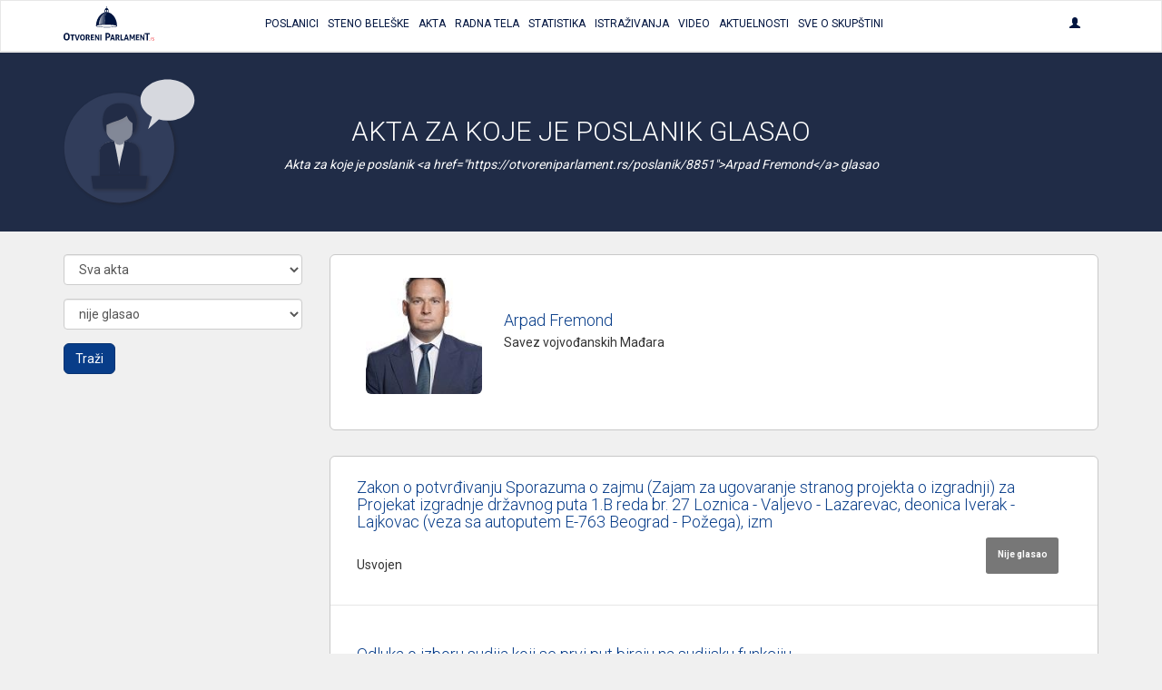

--- FILE ---
content_type: text/html; charset=UTF-8
request_url: https://otvoreniparlament.rs/poslanik/8851/glasanje?glasanje=0
body_size: 31367
content:
<!DOCTYPE html>
<html>
<head>
    <meta charset="UTF-8">
    <title>Otvoreni Parlament | Glasanja poslanika</title>
    <!-- testiranje html comment -->
    <meta content='width=device-width, initial-scale=1, maximum-scale=1, user-scalable=no' name='viewport'>
        <meta name="name" content="Otvoreni parlament">
    <meta name="description" content="Osnovni cilj projekta „Otvoreni parlament“ je povećanje javnosti rada parlamenta, informisanje građana o radu parlamenta i uspostavljanje redovne komunikacije između građana i njihovih izabranih predstavnika.">
    <meta name="image" content="https://otvoreniparlament.rs/img/social.png">

    <meta property="og:title" content="Otvoreni Parlament">
    <meta property="og:image" content="https://otvoreniparlament.rs/img/social.png">
    <meta property="og:description" content="Osnovni cilj projekta „Otvoreni parlament“ je povećanje javnosti rada parlamenta, informisanje građana o radu parlamenta i uspostavljanje redovne komunikacije između građana i njihovih izabranih predstavnika.">

    <meta name="twitter:site" content="@O_Parlament">

    
        <!-- Bootstrap 3.3.4 -->
<link href="https://otvoreniparlament.rs/css/bootstrap.css" type="text/css" rel="stylesheet">

<!-- Client styles -->
<link href="https://otvoreniparlament.rs/css/client.css" rel="stylesheet" type="text/css">

<!--[if lt IE 9]>
<script src="https://oss.maxcdn.com/html5shiv/3.7.2/html5shiv.min.js"></script>
<script src="https://oss.maxcdn.com/respond/1.4.2/respond.min.js"></script>
<![endif]-->

<link href="https://fonts.googleapis.com/css?family=Roboto+Condensed:300,300i,400|Roboto:300,400,500,700&subset=latin-ext" rel="stylesheet">
<meta name="csrf-token" content="aaJlDEfIJhwYPuSXSIlb5P1IBWaSD2bDI9cUxSCx">

<!-- Google Tag Manager -->
<script>
    (function (w, d, s, l, i) {
        w[l] = w[l] || [];
        w[l].push({
            'gtm.start':
                new Date().getTime(), event: 'gtm.js'
        });
        var f = d.getElementsByTagName(s)[0],
            j = d.createElement(s), dl = l != 'dataLayer' ? '&l=' + l : '';
        j.async = true;
        j.src =
            'https://www.googletagmanager.com/gtm.js?id=' + i + dl;
        f.parentNode.insertBefore(j, f);
    })(window, document, 'script', 'dataLayer', 'GTM-WTW33NM');
</script>
<!-- End Google Tag Manager -->
</head>

<body class="">


    <!-- Google Tag Manager (noscript) -->
    <noscript>
        <iframe src="https://www.googletagmanager.com/ns.html?id=GTM-WTW33NM"
                height="0" width="0" style="display:none;visibility:hidden"></iframe>
    </noscript>
    <!-- End Google Tag Manager (noscript) -->

    <nav class="navbar navbar-default layout-header">
    <div class="container">
        <!-- Brand and toggle get grouped for better mobile display -->
        <div class="navbar-header">
            <button type="button" class="navbar-toggle collapsed" data-toggle="collapse" data-target="#bs-example-navbar-collapse-1" aria-expanded="false">
                <span class="sr-only">Toggle navigation</span>
                <span class="icon-bar"></span>
                <span class="icon-bar"></span>
                <span class="icon-bar"></span>
            </button>
            <a class="logo-small" href="https://otvoreniparlament.rs">
                <svg version="1.1" id="Layer_main_menu_logo_small" xmlns="http://www.w3.org/2000/svg" xmlns:xlink="http://www.w3.org/1999/xlink" x="0px" y="0px"
     width="575.306px" height="214.672px" viewBox="193.654 125.627 575.306 214.672"
     enable-background="new 193.654 125.627 575.306 214.672" xml:space="preserve">
<path fill=#00143f d="M478.507,161.653v-13.066l0,0c0-7.467-5.227-14.187-11.946-14.187c-6.531,0-11.761,6.347-12.134,13.627l0,0
      v0.373v0.187l0,0v13.066c-31.174,7.84-54.88,45.547-55.063,86.801l0,0l0,0l0,0l0,0c0.187,4.666,29.863,8.586,66.64,8.772
      c36.587,0.187,66.453-3.36,66.64-8.026l0,0C533.014,207.76,509.68,169.68,478.507,161.653z M468.613,145.973
      c3.547,0.374,6.16,1.307,6.347,2.614l0,0v12.133c-2.054-0.374-4.293-0.56-6.347-0.747V145.973z M458.347,148.4L458.347,148.4
      c0.188-1.307,2.8-2.24,6.35-2.427v14c-2.057,0-4.293,0.374-6.35,0.561V148.4z M466.747,162.959
      c-18.294,28.748-9.521,72.24-11.573,72.24c-10.454-0.56-38.268,2.613-38.268,2.613C426.427,164.081,466.747,162.959,466.747,162.959
      z M466,254.613c-34.533-0.187-62.533-3.547-62.533-7.653c0-3.92,28-7.092,62.533-6.906c34.533,0.188,62.533,3.547,62.533,7.652
      C528.533,251.813,500.533,254.799,466,254.613z"/>
    <linearGradient id="SVGID_1_main_menu_logo_small" gradientUnits="userSpaceOnUse" x1="-23.8999" y1="105.4507" x2="-53.6843" y2="103.2714" gradientTransform="matrix(1.8667 0 0 1.8667 514.3058 5.6479)">
        <stop  offset="0" style="stop-color:#00143f"/>
        <stop  offset="0.1842" style="stop-color:#00143f;stop-opacity:0.9055"/>
        <stop  offset="0.7079" style="stop-color:#00143f;stop-opacity:0.4871"/>
        <stop  offset="1" style="stop-color:#00143f;stop-opacity:0"/>
    </linearGradient>
    <path fill="url(#SVGID_1_main_menu_logo_small)" d="M416,238.625c0,0,30.803-0.625,41.227-3.238c2.056,0.188-8.727-32.762,10.023-73.137
	C467.25,162.25,426.125,162.25,416,238.625z"/>
    <path fill="#ED1C24" d="M736.667,339.733c0-0.562,0-0.936,0.187-1.492c0-0.189,0.188-0.562,0.188-0.748
	c0-0.188,0.188-0.562,0.188-0.746c0.561,0,0.934-0.188,1.49-0.188c0.562,0,0.937,0,1.493,0.188c0,0.561,0,0.934-0.187,1.494
	c0,0.186-0.188,0.559-0.188,0.746s-0.187,0.561-0.187,0.746c-0.562,0-1.12,0.188-1.493,0.188c-0.188,0-0.562,0-0.747,0
	C737.227,339.92,737.04,339.92,736.667,339.733"/>
    <path fill="#ED1C24" d="M746.373,329.467c0.188-1.307,0.374-2.428,0.561-3.357c0.188-0.936,0.188-1.867,0.188-2.613
	c0-0.373,0-0.562,0-0.746c0-0.188,0-0.375,0-0.748c0.187,0,0.373,0,0.56,0c0.188,0,0.374,0,0.562,0c0.187,0,0.373,0,0.56,0
	c0.188,0,0.374,0,0.562,0c0,0.189,0,0.373,0,0.561s0,0.373,0,0.746s0,0.562,0,0.938c0,0.186,0,0.559-0.188,0.746
	c0.374-0.373,0.747-0.746,1.12-1.121c0.374-0.373,0.747-0.746,1.308-0.934c0.373-0.188,0.936-0.562,1.493-0.746
	c0.562-0.189,1.119-0.189,1.866-0.189c0.188,0,0.373,0,0.562,0c0.188,0,0.375,0,0.562,0c0,0.373,0,0.748-0.188,1.121
	c0,0.373-0.188,0.746-0.374,1.119c0,0-0.188,0-0.373,0c-0.188,0-0.372,0-0.562,0c-0.561,0-1.308,0.188-1.867,0.373
	c-0.559,0.186-1.307,0.561-1.864,1.121c-0.562,0.559-1.119,1.307-1.493,2.053c-0.373,0.934-0.746,1.867-0.936,3.174l-1.491,8.773
	c-0.188,0-0.374,0-0.562,0c-0.188,0-0.373,0-0.561,0c-0.188,0-0.372,0-0.562,0c-0.188,0-0.374,0-0.561,0L746.373,329.467z"/>
    <path fill="#ED1C24" d="M761.12,331.147c-0.373-0.189-0.747-0.373-1.12-0.562c-0.373-0.188-0.746-0.375-1.12-0.748
	c-0.373-0.373-0.56-0.746-0.934-1.307c-0.188-0.562-0.373-1.119-0.373-1.865c0-1.494,0.56-2.801,1.866-3.734
	c1.117-0.934,2.801-1.307,5.041-1.307c1.116,0,2.053,0.188,2.8,0.373c0.746,0.188,1.307,0.373,1.68,0.561
	c-0.187,0.373-0.187,0.746-0.373,0.936c-0.187,0.373-0.374,0.561-0.561,0.934c-0.373-0.186-0.746-0.373-1.493-0.561
	c-0.746-0.188-1.493-0.373-2.427-0.373c-2.803,0-4.106,0.934-4.106,2.801c0,0.746,0.188,1.307,0.561,1.68
	c0.373,0.373,1.119,0.746,2.239,1.311l0.374,0.186c0.373,0.189,0.936,0.373,1.493,0.562c0.56,0.188,0.933,0.561,1.493,0.934
	c0.373,0.373,0.746,0.748,1.12,1.309c0.187,0.561,0.373,1.119,0.373,1.865c0,1.119-0.188,2.057-0.562,2.801
	c-0.374,0.746-0.934,1.309-1.681,1.865c-0.746,0.562-1.493,0.938-2.427,1.121c-0.936,0.188-1.866,0.373-2.803,0.373
	c-1.118,0-2.053,0-2.983-0.188c-0.936-0.189-1.493-0.373-2.057-0.562c0.188-0.746,0.374-1.492,0.747-2.053
	c0.188,0.186,0.562,0.186,0.936,0.373c0.374,0.188,0.747,0.188,1.121,0.188c0.372,0,0.744,0.188,1.116,0.188c0.375,0,0.747,0,1.12,0
	c1.493,0,2.613-0.188,3.548-0.746c0.746-0.562,1.309-1.311,1.309-2.613c0-0.934-0.188-1.68-0.747-2.055
	c-0.562-0.373-1.119-0.746-2.053-1.119L761.12,331.147z"/>
    <path fill=#00143f d="M213.44,339.547c-3.36,0-6.347-0.561-8.96-1.867c-2.427-1.121-4.48-2.801-6.16-4.854
          c-1.68-2.053-2.8-4.666-3.546-7.467c-0.747-2.803-1.12-5.977-1.12-9.334c0-3.359,0.374-6.533,1.12-9.521
          c0.747-2.984,2.053-5.412,3.546-7.467c1.68-2.056,3.733-3.73,6.16-5.039c2.427-1.121,5.414-1.867,8.96-1.867
          c3.36,0,6.347,0.562,8.96,1.867c2.427,1.119,4.48,2.799,6.16,5.039c1.68,2.055,2.8,4.668,3.546,7.467
          c0.747,2.986,1.12,6.16,1.12,9.521c0,3.357-0.373,6.531-1.12,9.334c-0.747,2.801-2.053,5.414-3.546,7.467
          c-1.68,2.053-3.733,3.73-6.16,4.854C219.973,338.987,216.987,339.547,213.44,339.547 M213.44,331.708
          c6.533,0,9.894-5.227,9.894-15.867c0-5.227-0.747-9.146-2.427-11.945c-1.68-2.611-4.107-3.922-7.467-3.922
          c-6.72,0-10.08,5.229-10.08,15.867C203.547,326.481,206.907,331.708,213.44,331.708"/>
    <path fill=#00143f d="M245.92,308.747h-8.96c-0.187-0.934-0.373-2.053-0.373-3.174c0-1.119,0.187-2.054,0.373-3.173h25.573
          c0.187,0.935,0.374,2.054,0.374,3.173c0,1.121-0.188,2.24-0.374,3.174h-8.96v30.053c-0.56,0-1.307,0.189-1.867,0.189s-1.12,0-1.68,0
          s-1.12,0-1.867,0s-1.307-0.189-2.054-0.189v-30.053H245.92L245.92,308.747z"/>
    <path fill=#00143f d="M264.587,302.586c0.56,0,1.307-0.187,2.053-0.187s1.307-0.188,2.053-0.188c1.307,0,2.613,0.188,4.106,0.373
          l7.84,28.562l8.026-28.562c0.747-0.187,1.307-0.187,1.867-0.187c0.56,0,1.307,0,1.867,0c0.56,0,1.307,0,1.867,0
          c0.56,0,1.307,0.187,1.866,0.187l-11.76,36.215c-0.747,0.188-1.307,0.188-2.054,0.188c-0.747,0-1.307,0-2.053,0s-1.307,0-2.053,0
          c-0.56,0-1.307-0.188-2.053-0.188L264.587,302.586z"/>
    <path fill=#00143f d="M313.493,339.36c-2.801,0-5.04-0.562-7.094-1.494c-2.053-0.936-3.545-2.238-4.853-3.92
          c-1.307-1.682-2.239-3.545-2.8-5.975c-0.561-2.238-0.934-4.668-0.934-7.467c0-2.613,0.373-5.227,0.934-7.467s1.494-4.293,2.8-5.975
          c1.308-1.682,2.986-2.986,4.853-3.922c2.054-0.934,4.293-1.492,7.094-1.492c2.8,0,5.04,0.561,7.094,1.492
          c2.053,0.936,3.546,2.24,4.854,3.922c1.307,1.682,2.24,3.73,2.8,5.975c0.56,2.24,0.933,4.854,0.933,7.467s-0.374,5.229-0.933,7.467
          c-0.56,2.238-1.494,4.293-2.8,5.975c-1.308,1.682-2.987,2.984-4.854,3.92C318.533,338.987,316.293,339.36,313.493,339.36
          M313.493,333.2c5.227,0,7.84-4.105,7.84-12.506c0-4.107-0.561-7.281-1.867-9.334c-1.307-2.057-3.173-3.176-5.787-3.176
          c-5.227,0-7.84,4.105-7.84,12.51C305.653,329.094,308.267,333.2,313.493,333.2"/>
    <path fill=#00143f d="M335.707,302.586c1.494-0.187,2.8-0.373,4.106-0.373c1.308-0.187,2.801-0.187,4.293-0.187
          c1.867,0,3.733,0.187,5.414,0.56c1.867,0.373,3.36,0.934,4.854,1.867c1.493,0.934,2.613,2.053,3.546,3.547
          c0.934,1.492,1.307,3.359,1.307,5.6c0,1.309-0.187,2.613-0.56,3.549c-0.373,1.117-0.747,1.865-1.308,2.611
          c-0.56,0.746-1.119,1.492-1.68,2.057c-0.56,0.559-1.119,0.934-1.68,1.307l-0.934,0.559l8.773,15.311
          c-0.747,0-1.307,0.188-2.053,0.188s-1.493,0.188-2.24,0.188c-1.307,0-2.613-0.188-3.732-0.373l-9.521-16.801l1.12-0.562
          c0.561-0.186,1.12-0.561,1.68-0.934c0.747-0.373,1.307-0.746,1.867-1.309c0.561-0.561,1.12-1.307,1.493-2.055
          c0.374-0.746,0.747-1.68,0.747-2.799c0-2.053-0.561-3.734-1.867-4.668c-1.12-0.936-2.8-1.492-4.667-1.492
          c-0.747,0-1.493,0-2.053,0.188v30.611c-0.56,0-1.12,0.189-1.867,0.189c-0.56,0-1.12,0-1.681,0c-0.56,0-1.119,0-1.865,0
          c-0.561,0-1.307-0.189-2.055-0.189v-36.586L335.707,302.586L335.707,302.586z"/>
    <path fill=#00143f d="M366.133,302.586h20.533c0.187,0.934,0.374,2.055,0.374,2.986c0,1.121-0.188,2.24-0.374,3.174h-13.065v7.84
          h10.453c0.187,1.121,0.373,2.053,0.373,3.174c0,1.119-0.187,2.057-0.373,3.174h-10.453v9.521h13.625
          c0.188,0.934,0.375,2.053,0.375,2.986c0,1.117-0.188,2.236-0.375,3.174h-21.093V302.586L366.133,302.586z"/>
    <path fill=#00143f d="M393.013,302.586c1.12-0.187,2.055-0.373,2.987-0.373c0.934,0,2.054,0.188,3.174,0.373l14,23.146v-23.146
          c1.119-0.187,2.426-0.373,3.546-0.373s2.057,0.188,2.987,0.373v36.213c-1.12,0.189-2.054,0.375-2.987,0.375
          c-0.933,0-2.053-0.188-2.983-0.375l-14.188-22.959v22.959c-1.12,0.189-2.24,0.375-3.357,0.375c-1.123,0-2.24-0.188-3.174-0.375
          L393.013,302.586L393.013,302.586z"/>
    <path fill=#00143f d="M426.613,302.586c1.307-0.187,2.427-0.373,3.73-0.373c1.12,0,2.43,0.188,3.733,0.373v36.213
          c-1.31,0.189-2.427,0.375-3.733,0.375c-1.306,0-2.427-0.188-3.73-0.375V302.586z"/>
    <path fill=#00143f d="M459.28,292.693c1.866-0.188,3.92-0.373,5.973-0.373c2.054-0.188,4.107-0.188,5.974-0.188
          c2.057,0,4.293,0.188,6.533,0.562c2.24,0.375,4.106,1.309,5.977,2.428c1.68,1.121,3.173,2.801,4.293,4.854
          c1.118,2.056,1.681,4.854,1.681,8.026c0,3.359-0.562,5.973-1.681,8.025c-1.12,2.055-2.613,3.73-4.293,4.854
          c-1.683,1.121-3.733,2.055-5.787,2.428c-2.239,0.373-4.293,0.562-6.35,0.562c-0.56,0-1.117,0-1.49,0c-0.562,0-0.936,0-1.31,0v14.746
          c-0.746,0.186-1.68,0.186-2.427,0.186c-0.746,0-1.493,0-2.24,0c-0.746,0-1.493,0-2.238,0c-0.747,0-1.682-0.186-2.428-0.186v-45.922
          h-0.187V292.693z M468.613,316.401c0.561,0,0.934,0.186,1.493,0.186h1.681c1.119,0,2.053-0.186,3.173-0.373
          c0.935-0.188,1.866-0.746,2.8-1.307c0.747-0.562,1.493-1.494,1.867-2.426c0.373-1.121,0.746-2.24,0.746-3.924
          c0-1.49-0.188-2.984-0.746-3.917c-0.374-1.121-1.12-1.867-1.867-2.613c-0.746-0.748-1.68-1.12-2.8-1.493
          c-0.934-0.188-2.054-0.373-3.173-0.373c-0.374,0-0.934,0-1.307,0c-0.374,0-0.937,0-1.684,0.188v16.053H468.613z"/>
    <path fill=#00143f d="M499.974,302.586c0.746-0.187,1.31-0.187,2.056-0.187c0.561,0,1.307,0,2.054,0s1.307,0,2.054,0
          c0.562,0,1.31,0.187,2.055,0.187l11.388,36.213c-1.31,0.189-2.8,0.375-4.106,0.375c-1.306,0-2.61-0.188-3.73-0.375l-2.057-7.279
          h-11.943l-2.057,7.279c-1.307,0.189-2.426,0.375-3.546,0.375c-1.307,0-2.427-0.188-3.73-0.375L499.974,302.586z M508.188,325.36
          l-4.104-15.309l-4.48,15.309H508.188z"/>
    <path fill=#00143f d="M524.054,302.586c1.493-0.187,2.8-0.373,4.106-0.373c1.307-0.187,2.8-0.187,4.293-0.187
          c1.867,0,3.732,0.187,5.414,0.56c1.866,0.373,3.359,0.934,4.853,1.867c1.494,0.934,2.613,2.053,3.548,3.547
          c0.936,1.492,1.309,3.359,1.309,5.6c0,1.309-0.188,2.613-0.562,3.549c-0.374,1.117-0.744,1.865-1.307,2.611
          c-0.561,0.746-1.12,1.492-1.681,2.057c-0.562,0.559-1.12,0.934-1.683,1.307l-0.934,0.559l8.771,15.311
          c-0.745,0-1.308,0.188-2.054,0.188c-0.747,0-1.493,0.188-2.239,0.188c-1.308,0-2.611-0.188-3.731-0.373l-9.521-16.801l1.12-0.562
          c0.562-0.186,1.12-0.561,1.683-0.934c0.745-0.373,1.308-0.746,1.864-1.309c0.562-0.561,1.12-1.307,1.683-2.055
          c0.374-0.746,0.747-1.68,0.747-2.799c0-2.053-0.562-3.734-1.866-4.668c-1.12-0.936-2.802-1.492-4.667-1.492
          c-0.747,0-1.493,0-2.056,0.188v30.611c-0.561,0-1.308,0.189-1.864,0.189c-0.562,0-1.12,0-1.684,0c-0.56,0-1.118,0-1.863,0
          c-0.562,0-1.31-0.189-2.057-0.189v-36.586L524.054,302.586L524.054,302.586z"/>
    <path fill=#00143f d="M554.48,302.586c1.307-0.187,2.426-0.373,3.546-0.373s2.427,0.188,3.73,0.373v29.867h12.507
          c0.188,0.561,0.188,1.119,0.188,1.68c0,0.562,0,0.936,0,1.494c0,0.562,0,1.119,0,1.68c0,0.562-0.188,1.119-0.188,1.682H554.48
          V302.586z"/>
    <path fill=#00143f d="M587.894,302.586c0.746-0.187,1.31-0.187,2.056-0.187c0.561,0,1.308,0,2.054,0c0.747,0,1.307,0,2.054,0
          c0.562,0,1.31,0.187,2.056,0.187l11.387,36.213c-1.308,0.189-2.8,0.375-4.106,0.375c-1.306,0-2.61-0.188-3.73-0.375l-2.055-7.279
          h-11.945l-2.055,7.279c-1.118,0.189-2.428,0.375-3.548,0.375c-1.307,0-2.427-0.188-3.73-0.375L587.894,302.586z M595.92,325.36
          l-4.104-15.309l-4.48,15.309H595.92z"/>
    <path fill=#00143f d="M612.533,302.586c1.307-0.187,2.613-0.373,3.92-0.373s2.613,0.188,3.92,0.373l8.4,20.721l8.587-20.721
          c1.12-0.187,2.236-0.373,3.546-0.373c1.307,0,2.427,0.188,3.73,0.373l1.684,36.213c-1.31,0.189-2.43,0.375-3.547,0.375
          c-1.12,0-2.24-0.188-3.36-0.375l-0.933-24.639l-7.28,16.986c-0.562,0-0.937,0.186-1.493,0.186c-0.561,0-0.934,0-1.493,0
          c-0.374,0-0.934,0-1.308,0c-0.373,0-0.936-0.186-1.31-0.186l-6.903-17.359l-0.746,25.012c-1.121,0.189-2.055,0.375-3.174,0.375
          c-1.12,0-2.24-0.188-3.36-0.375L612.533,302.586z"/>
    <path fill=#00143f d="M652.667,302.586H673.2c0.187,0.934,0.373,2.055,0.373,2.986c0,1.121-0.188,2.24-0.373,3.174h-13.254v7.84
          H670.4c0.187,1.121,0.373,2.053,0.373,3.174c0,1.119-0.188,2.057-0.373,3.174h-10.454v9.521h13.627
          c0.187,0.934,0.373,2.053,0.373,2.986c0,1.117-0.188,2.236-0.373,3.174h-20.906V302.586L652.667,302.586z"/>
    <path fill=#00143f d="M679.547,302.586c1.12-0.187,2.053-0.373,2.986-0.373c0.933,0,2.054,0.188,3.174,0.373l14,23.146v-23.146
          c1.119-0.187,2.426-0.373,3.547-0.373c1.119,0,2.053,0.188,2.986,0.373v36.213c-1.12,0.189-2.055,0.375-2.986,0.375
          c-0.934,0-2.054-0.188-3.174-0.375l-14.188-22.959v22.959c-1.117,0.189-2.237,0.375-3.357,0.375s-2.24-0.188-3.173-0.375v-36.213
          H679.547L679.547,302.586z"/>
    <path fill=#00143f d="M719.12,300.907h-11.387c-0.188-1.308-0.373-2.613-0.373-4.107c0-1.307,0.187-2.611,0.373-3.92h32.293
          c0.187,1.309,0.374,2.613,0.374,3.92c0,1.494-0.188,2.801-0.374,4.107H728.64v37.893c-0.745,0-1.49,0.189-2.236,0.189
          c-0.747,0-1.494,0.188-2.24,0.188c-0.747,0-1.493,0-2.24,0s-1.68-0.188-2.427-0.188v-38.08L719.12,300.907L719.12,300.907z"/>
    <path fill=#00143f d="M466.373,132.347c1.867,0,3.36-1.493,3.36-3.36c0-1.867-1.493-3.36-3.36-3.36
          c-1.866,0-3.359,1.494-3.359,3.36C463.014,130.853,464.507,132.347,466.373,132.347"/>
    <linearGradient id="SVGID_2_main_menu_logo_small" gradientUnits="userSpaceOnUse" x1="203.1738" y1="0.3481" x2="203.1738" y2="0.3481" gradientTransform="matrix(1 0 0 -1 252 235.5479)">
        <stop  offset="0" style="stop-color:#00143f"/>
        <stop  offset="0.1842" style="stop-color:#00143f;stop-opacity:0.9055"/>
        <stop  offset="0.7079" style="stop-color:#00143f;stop-opacity:0.4871"/>
        <stop  offset="1" style="stop-color:#00143f;stop-opacity:0"/>
    </linearGradient>
    <path fill="url(#SVGID_2_main_menu_logo_small)" d="M455.174,235.2"/>
</svg>
            </a>
        </div>

        <!-- Collect the nav links, forms, and other content for toggling -->
        <div class="collapse navbar-collapse text-center text-uppercase main-menu" id="bs-example-navbar-collapse-1">
            <ul class="nav navbar-nav menu-list">
                <li><a href="https://otvoreniparlament.rs/poslanik"><span>Poslanici</span></a></li>
                <li><a href="https://otvoreniparlament.rs/transkript"><span>Steno beleške</span></a></li>
                <li><a href="https://otvoreniparlament.rs/akt" data-toggle="tooltip" data-placement="bottom" title="Zakoni i ostala akta"><span>Akta</span></a></li>
                <li><a href="https://otvoreniparlament.rs/radno-telo"><span>Radna Tela</span></a></li>
                <li><a href="https://otvoreniparlament.rs/statistika/aktivnosti-narodnih-poslanika"><span>Statistika</span></a></li>
                <li><a href="https://otvoreniparlament.rs/istrazivanje"><span>Istraživanja</span></a></li>
                <li><a href="https://otvoreniparlament.rs/video"><span>Video</span></a></li>
                <li><a href="https://otvoreniparlament.rs/aktuelno">Aktuelnosti</a></li>
                <li><a href="https://otvoreniparlament.rs/sve-o-skupstini">Sve o skupštini</a></li>
            </ul>
            <ul class="nav navbar-nav navbar-right menu-login">
                <li class="dropdown">
                    <a href="#" class="dropdown-toggle" data-toggle="dropdown" role="button" aria-haspopup="true" aria-expanded="true">
                        <span class="glyphicon glyphicon-user"></span>
                    </a>
                    <ul class="dropdown-menu dropdown-menu-right">
                                                <li>
                                                            <a href="https://otvoreniparlament.rs/login">Uloguj se</a>
                                                    </li>
                    </ul>
                </li>
            </ul>
        </div><!-- /.navbar-collapse -->
    </div><!-- /.container-fluid -->
</nav>
    <div class="layout-top layout-top--fixed layout-top--vcenter layout-top--icon">
           
            <div class="icon-wrapper">         
                <div class="container">
                    <svg version="1.1" id="Layer_1" xmlns="http://www.w3.org/2000/svg" xmlns:xlink="http://www.w3.org/1999/xlink" x="0px" y="0px"
	 width="200px" height="200px" viewBox="0 0 200 200" enable-background="new 0 0 200 200" xml:space="preserve">
<g>
	<g>
		<g>
			
				<image overflow="visible" opacity="0.35" width="175" height="175" xlink:href="[data-uri]
GXRFWHRTb2Z0d2FyZQBBZG9iZSBJbWFnZVJlYWR5ccllPAAAJmJJREFUeNrsnVlz20bXrXt3AwRH
DZbsJB5iJXHyJeW7z3Xu8+/Pxalc+uKtN7EdJ44da6QoDhi691m7AdKURI2mJrq7igJJgSAJPli9
9u5JqVBCuaOFwim49Dmb17njI9tQArxzh1S29OLFCxqNRpSmKRVF4W+XOXgURSy3JEm4Xq/zb7/9
xhXAHMAO8H4OrAKpFkj7/b4WQJ1z1Ol0DKA19Tw3eb1urLWamamO/13kjUZaMxGxMcbFo5EdxbEF
xHZvb8/FcexmgO2OgB1g/sLhPQZrt9sVYPVyumyGnaGppWkkkAJeExexKeIi0lrXKKca6SJ2zkTg
T/MFzyN2ZnDvtLYFuyjnmDNcHBlgtlGW2RQHHYOdJUnR6DVsN+lagOyWl5ddgPnLhJdOgrXf6ke1
rBalcRpPACVKAGnNah1pa2NFVMMtgdo2ZUuOYtZsIL90gXPJDqqL11q8NlfMKd5nIFtmk2vtCme1
nYAtz1dwJ3mSZ7WsaPVbxSkwc4B3QYHd3t42S8OhOWi1omgUxdOwApKGylU9ilUd0DQccwuvq5NA
q1QCKupaqaZzqoMDNolUjRVHrLS+2AcSn0EFs8pwzAFe3QN9A/wrxYUAYPE/rTIBWhP18f7DIlcj
FasRPudwGuaiXuTtfr/YbzTs2tqarUB2X4Ii04J/Lz0NLH7gGNWxB1GlKWCsNbBn3UQeVEBJba24
BWFsQ1k7gHRJIFVa1YFDUsKK+/KcHENxjLcylziPLM4BL8sFWFWBi6NkAi4BYHlcgb0PiHt4/sAp
6sMuHwDogS1oiKOM8JIhcX3Edc5EpVGT5Kurq8XLly/HEC+sGtOiquzz58/N7u5uhKo1lupfDaGc
da4b51oCKjnddtp1UIG3p2Bdlq08BkAtVuSVF4er4XEMcxCBg5piHI+gg6QMsNCXghfyi78Wt1wR
px5kUoV/TnFRgQ04uY/ori/wCsSAuTuGmQkgO91j7Q5goPsw5we4koYR80ilyxmsULHIakyLCO3W
1laMSF08ax1RVdNGUVsDWjzu4JdbUY4AqVqGUq0C1qUpWNuoypsABLbBK6zcoNQcVQp76IY3HAdr
F4ZXgjYugbJTtxIy8lDL48wDTGqEC0u2A8B8MAXzPr7TLvbdw/H2nLK4H3Uj43qF1gP8b3REje0i
eWNaRGjrALao1VrQtCVYy2WtzD0PrQKsWq0puc/4n4LSlt614WHFFs/XKmDFEkRTsI7fyystPCux
YvqMc4gX45LxDB8CSg7qPoE9UeFMbAX2GArMeNWwshtQYtXF/ju46DYRDW4jGtxWbLpsuCdqjChw
AIhHaZpm6+vr+aJATIsILX6oFSOq6ui+07wODB5g53seWrkRFFa87cS7TsM6UVmBVM+A9Dpa2KbB
rqp875GLQzCXfrmPTwIVpn28ZBuv2MaH9hDjA+5CjXdEjWFy9qMs648A8qJATAsK7QOozwOw9zV+
//uoPtfgD2ETFDyuKn0sTaA9BOtYWa8A0s8FewrkaZg9wD64gyL3AHEXEO/iuV12ahvf5qN2tAWD
s2lhMXAu9k6A2N01gOmOfVZ9Tmi/wW+BLd3Hr7GKF4pFaI09LJ6L6ZMduE2wXgZmby3g1zN88BEe
D7E9gGr38NUkuNtC5bGJXT8Q64+A+OMY4jjPD1JjBkVRpF999VWBwM7eJRU2dwXaFy9eRMaY2Frb
aGvdUXG8arV+AGi/gbI8xY/1HX6kZzjvP+DUf4dq9zFe+TVevC5+F4FOG4dqiE3Ac7AIKpoBL92B
czHtvXUZOGr5HnFZk/gLFN/TZ0ra8B+d6uLtSCYF56eJ89Ugq2KrTGS4IJMkCgArBHVqZ2fnzqiZ
uQvgPnv2LMbJTbTWLQQgKzjvD7QDtKxOgvYb3HxgRqXiNvADnwTsQgSsU4FlVNmhBGrcqHx9S1KC
SiAmD3GbNDdYc4L7hnMCz47qaap0o6E2NjbU5uZmgHceauuca9CIltgh+DIAU6unpNX3+HHOgrZK
dSlzxM8uWjlRjWmsxpJJoQpiUm2cM7k1EdwlcPyRci7KooikiAq32231v/v7/CbA+3lqqwt9T8fu
K5zkx7AA38Pp/YgT/wx7focf48kXDO15rIUocTQNMZfpwaacKyZdJwleiRLsHGnmSKoobyXimNdL
FeYA7zmg/RWfqXj8uDattmTsNwg2njrm77HbM5zs77H3tzijD7FdD9BeDGJp4iY5V7oEWGwFarGm
h1hr6XykYYKh27Fvc7537x7DC3OA95QT/fz58yjFyeNWq6XzfFXH5NWWBFqtfoS/fUbKg/sY+z/A
bRW/SjtAe36IqUwLVr7YpwsbEsR5iH0aEUEtkzR907j5DzWg63Q6fNtshLklJ9fbBGst1EB3nLVr
ZMw3UNoNduoHVG1iE36AHROL8DXui0WQKBoBCcUB2ksp8VSGgkSJ4YklG8MNr8667HDkT6pFiFzU
uWjF/Pjnn/n9+/f8pcN7zCZI9Y9a6j4Tgi+mH7DLj0SV2mr1CK94AHCllaxVKUcUoP3s4E6sRMyl
CieVLxYfLH1DYuUoIqOh15aHscTOjr/++mu+DT7Y3OQJfPHihek7lzB8gibYBK2/whl5Ani/J1YA
VwnA30IRvhmrbWUR4iMpr1A+A+LKSngV5jIP7u0E+3Qb7jP+r6XNGpHHaOTEB6+trd24DzY3Ce7o
7dvkoNnsGGPXlDEPcZVvoJ4CsOqZErVVpbclNVNtA7TztxL6U3qNPMQSxLF0/1SsDVSXtfYjQW6D
DzY3Be7Bn3/WVasFf2vu+xSYo+9xpf9UBmUk4D7CZX2/ah1qBLW98t9FzQjoqqCOaiSdljRpJx1B
GFEIQL5pH2xuDNxGo5MagEvuiXhaVEk/4SoXcL/Fbt+oshdYu6rC4gDtjQR0HmKvxNJVFAqsCRBD
hKd9sN7act/+8ou7boDNTYGbRdE6OfeYlJbU10+4/YCdAK76SlJgShLpisbpLwrg3khAZxRVKlz2
wqtP+WDt9yi0M0lk081Nt3HNAJsbBPcJ7P8PitxPOE/ic0WBJXcbbMItshHyG7BkJLzvnfbBFBHk
mDVzobWVYfsZFPg6ATY3CC4U1/2oRHkVC7j3sffSVDYhQHs7AKaZPtiP4SPpQwGCnQW9xXUDbG4D
uNhv3XfXK8eNRcEm3H4fXGYlZOSJ0/g9ZdSSBziO48JubdkpD8x3Dd5LgMv14G/vjg+mEmLUkBqP
AbDSziuwNUVWj4udnR37f/p99+YOwqvHeVxJh/msggRnpccN4C6ADxbLoA4BLBGcsni2MMxZzTby
jytNu7+/7+4SvPQrjvtKWs6azTKP69NhXnF/CuAuhg+eBlgCOuXNr/hfyoF3yirLWOv8/v37Firs
7gK8vmqRvgotbrWk5cz3Cit7glVZhQDuogFM1RwWVBpcS+xS0jpVxsgI5+Lhw4fuKvpCmDl/KZLe
YdLJRvoqSJOvbzkj8nncKh12P4C7UABPj7qW3IQlTRmkNhX7YIoi527XblxBADdPeGVkb+S7NSq1
oolk2PkGq3HLmfrW53GJlgK4C+eBqxuR5H5lxh/8/n7OtSKK8qJWy68igJsXvN7nvtW6prXuRNKt
UcEuaP2DjDObajkb53FDOmzxFJj8CAyBWGZik0lTBGKlsqsK4MycvsAhnyv9caVbI54XcL+r+ipI
k++45SyAu1gAU6W6Jbw+eKPSAp8cwPFtgFdP+1wZASEdyaU/riq7NT7C95BONk0VWs4W30KU6jsJ
4JTYB8WpNmak8zyN+v18YzBw728BvPQCFqDQOsF1t6Tj+KvK51YdyX1/XOnWKBN+THeyCWVxIT4c
wCm28A8pgrihTPaHyjnttlrFPOyD+dwPah4/jnWr1WLn1qG6j52TsWb8zI+A+NTRJlGfOtmE8gUE
cFR6YNk4r77sUqX1kKG+sA/ZPOzD58D7yS4UxT2xCzLKVwZL4lPLLDbfVCMggs/9MgM4XQVxEro5
KG+O7ZDmaB8uC+8xu4AP9hRXlh/li+vuMeyDjDlrBZ/7hQZwVMVwZXEsa3AoGs3TPphLfrjjdoHJ
T7+Ej/sEH/qBb4ig4HO/7AzEJ5DJz/gO9VU8wnZARTFSUZQ9evTIVq1vfB3wjhsjGjLpnRK7oMp5
w3xazI/0ZbEL43xu8LkB4gpg9isgoWaWmdoHNSjwTq+X9/t9dx3wetVFSWSaUSsBmdZP2flh6t8r
mRQk2IVQZtkH9rO8WzzKtOIBuOkTArgOUbr84EFxmeDtovBOVFfmxwXEXnWrSe/K7EKwC6HMUN5q
4RkHjOF9dSqLw4j65nE8irrdSwVv5oIfZKK62D5g6+fHBbj0nUx6N5VdCHYhlClwaErFCOrLmV/Z
CN6X83x42eDtIvBOVLcWxyswLw+VTOys1A/M9AQfZp38UHUKdiGUo6I3vfX2oVyGAMGbLLl1OHhz
84b3kOoyVBcVwLfljORqQ+bHrVR33FssqG4oJ1kI8cBMflUjLat+yvK0/USp0V6/n/d6vXN73/NC
5lffkUVMdK3Wssz3yoVL3APY8HsyPSZ9mmI0KG4oM8VPyYQlMhMl81K52A1/LcuMyZohuXNNWa30
IrW2Oe8bB9UNZV7BW/XYgqEUNrNP7PZ1FPXA1nB5eTnf29s7l/qeB7SguqHMDWA/B0SZjZJ06oqk
VlmZVWVth5nrrX7/3BMpmnNcLUF1Q5l38CZF1DUnTQNYYFkvbl8zHxitRw+ePMnP0+p2Jmxj1ZXF
+hzzalDdUD5bfctRxzJ1lCxUfk98r9N6TYaI5Uo1ZJFIdY6OXGcpr4njuNYi6hjnZDG+p6XqSq8x
v0BfUN1QLqu+XPnejBUNSXGPiXouivqo6dPHjx8XZ6XN9FmWQSJAK7NkEy3j6lhXPFkStR1UN5RL
lvHqRA1iXga463jqK4JARnm+3GBu7O7untnQdSq8GxsbhmR9rihqO1XKOyBekwmf2U/7HvrphnLp
Yirxa4kYygLnXhxhHUQsz5M2OxXe4XBo1HCYWGvbiAhlrbN7ONSy8l7Xz5YdWtJCuax1kP4OspBL
w4shRNF7XzAmYimiKeJ5Gl/RaZah0WjErHVdO9dmxzL6dwUyL+ueJbAsMs1PgDeUywdupfjJOskt
EUXQvCoiaZ1rqTRNhtaayyivtwwoNQRqIusr2HPNqy77RfuSKmIM4IZyaXjZD5XnyPMkokjgDDfS
uq20Tlqt1qk5X32WZXByFTgSq7CCpztK+wXnYmYOqhvK56tvlTbjcmqEJXC1isCtE9dqjWg0ip89
e6YvorzeMnjqZYyaMa1KcZdkmU8Ya3mjoLqhzEd9vQjKJNU+5dqSgM0RtR1zQ/K0o9HoYsortAv1
Qr9cBXI1qDLDIFdHLViGUOYbvLHwVGP2qbO23AReWcR7OU3NReAloV2olwPIVeAnx5usqk5RsAyh
zDnzoKt+4NKe4HkDey0H3vqn+N6Z8HraZfV1Wdq+uhLkqqgiw6C6oczb+ErgFlPZXdLX9DKlgnWu
KUmDk1Jm0ayrQGjXRDVYhiYO0mFFUF2ul1dHUN1Q5u97ZY0LJunvQGWM5Qg21TUlaXBSykzP8ru1
LItiWAbA23ZOSfMd1FeUl6PyKgkllDkDLEkA5qRMCqgln/eVZMEpKTN9kt8Vy8BaS/QHGVdNXBW1
4HdDuTrnUK48L0kBLue3WxHxxH/qtTSNnj9/fqbyzvS7VRoj+N1Qri5oYz/HQ9lgISPQCXGW31KS
1mpRv98/JprRUb877HSMyrIaRRHUljoq+N1QrqHILNT4I511Yi+WTE0824Ai1+I8jw6cO902iDSL
RPueZAzv4dQSSbuzV97gd0O5YvWddJUkX/OzAFz2aoxX81yfZhsoTVPK63VDWseVVWiq8VrA4kk4
dH8M5arhlTFuvqtkA1LZ8vYVPM7K9x6iuSgKqhWF0cZEjnzSOAGvkn+L4H39CnHhHIdylVGb763I
DN/LTedURxxAludJPc/N0aAtOgovoJWbAawRk45Jev2wX7Y++N1QriNok5TZoZpflDev1UwBZ1Ax
yMdsQw5fUVhrtHPib2MPcAlusAuhXEvQJjW81PQsAMM+OGzFCdSt1SKuJ2YbVrCDqtejAh5Xi2Ug
WZbe7xNSZKFci/p6oSwB9r3NZN4Fdk4DYoKwzsw2eGVN221DxnjJ5kmw5r1vWK0ylOsM3HzwJlaV
faylyDl3ciOFmGExxbAONTzZELNMfpAl+xHC9Gl9gVBCuRVlbBt8mowlTVYUIU0Wyg173zFrrKvu
CLI9pr56OtMgptinySqzLKY5pMlCuRHbwMr7XtI6MsZoC99rS89LM+EVUyzmWArBLHvTXHmOoLqh
XBe8fulXUj7jIHM7ANo4iuPIJxROaqQQWeaqfyV/WoIzgBvKdQdrpkoUTBIHkkiQhMI0j6GvQii3
THZ9YsBIooCqxIEkECSRcLSVLQqnK5RbpbwXaGULyhvKLcs0nL+VLShvKLdOfc/byhaUN5TbHLiV
E/JJFmxGK1uAN5Tb6R6mbuSXvoLH1ZoDvKHcanAFVARtcAns4IELJ5KrtYOP4CiKOHjeUG6pX4BL
ICXgFlDcXFaJB7S5s7YYRZH01eWgvKHcTrsgyTJmi/s5biPcBrJFwJbHo5FNkmSySlBQ3lBuF70o
2FgocAaKh1qrHrzDMI7jbOScffPy5WzlFUNMpUGWsE5WYnFTxjmUUK4rUIPysldeGiuvtXlycGCn
eZzAK0ZYDLEYYylilMUwqxLkAHAo1ye+SjyvKj2vUpkxJi/yvNgz5tCyrtE0vCPASkVRiEG2MMql
YebCAyxOJPAbynWpbxm0OcWusNgaiKo5IqJj5WUxwmKIxRhPG2VvnMVAU1DfUK4r41Cly9R4MLu/
nZznfQkjPIpjK8YY2uyNMvYcinEWD1IZ6VBCuS7f6+OuKv46Bu4h5fXqK4bYOYEVgd1YeVkeF1PB
WyihXBm4522gOJpt4F6tZsUYwyZkRnvLkIpx5gBuKNdiF6SBgiYNFGq6gQLB2qnwijTHUWQlusPj
jKqgDQc9lKIIJZQrsQsXaKA4lG2YZBxAvnFOOk2mStNIVBh7y5VgQ8YhlCul18dVBNZ8jT+Alvac
okEtjtPhkQaKY8rbarVckmUFV76XJ75XZSHjEMo1BGqwp+AMNT7uD8FfnyrlbfX7x+KuQy1s44yD
kI4wb1BmHGgA1U3liggZh1CuHl5JDnAm0CJGG0A0U1cU+W4cu5OyDZMXC+FCekm86ssVUF4J3ouE
wC2UqwzZHJd+N1UluCPoZZbHcVGr1Y6xd6xXmRAupAvxQj6FdFko16C6ks/FpvAWdWwZiIZiYeM0
tWJpz4KXhXAhXYj3qitXgKiwXBEStCkK8IZyFcGaE2taskZ9kLkP6yo1/6io1/OXR4K1mfCOgzav
vN4y0IG0tHkp9/0cQtAWytX4XZaeZAyvy9zXzD2NuCuJ46zR6820rMdsgxCeJUnh/YbWB3hqDxDv
V13TpKOODfCGMn94fVtCRgTLQBBM3LxlhW3oJslM5vSsK6AvaQnnUra2j2e6UNt9HHwA2yBqHOAN
5ar8rqRlwRzvQ3kPoLxDm+d5vV6fGWvNGknBjUbDKmNSDXid4q6or7QeQ7hHTCqXtbHCSpihzM/u
cqm6Ze2+D752WVMvz7Ihw++++v13N+uFs8aw8Zs3byxKZrUWw9wFtNuiwABXHmfBOoQyV+WV2rxs
Sxj4Wl5Yk1oftX9/RuPEqfDKzsPhMJeFiHGAHg66hz27JFFgsA6hzNky+EyW45Gv3aWW19zVIpyN
RupdwAmsnTR6uLQOeLE/iJ62DuzTZqVPCQCHMh/L4Gt1rmp51PZS60vtLy7gwvAG6xDKdVoGKnO7
XV/Lo7aXWl9qf3VKw5g+OXURrEMot9cynJRtCFmHUK7TMqSg58BbBlbbpNWe1PbuDMtwmvIesw4k
4FbWwb+ZH2URrEMol7ULNG4OTqVBohRG2mXnDs5jGc5U3rF1aBsz4ijCG5hdPL3nWz+YfTdJWSGz
WikoqG8o51ddJWPUfG7XB2q4v6OV3dPGHNg4ThtQzbOE8ay5yiZZB4ODEg4ub+LVF2+KDyBT8oSs
QygXArcK1KTb7ZClUYJ5GyR+BIw7rigOUKOnZ1mGc8ErB+GyQ/CBHFzeRN6My/4OQyr7X4bOOqFc
BF4rqoub9F/YVcSb2rktcNU1YAqu4UzLcC545SByMDmoHFzeRN5M3lTenMv+l8H7hnIh1VXSFOxr
cN7E/Q9K6808jveHRMPV1dVxq5r6HHilODmYHFQOLm/i30zetLQPg6C+oVxCdftEqMmVRk2uP2qi
3SjL+mmaZi9fvrTnOZg5xz60ubmp6vU6NWUBbVkV3lFDEXXw5h18iLYqlxyK1KdFB0MJ5STVlZq6
h0ebRPwWT/0Oat5EWr8fomaHUI7A27niKH3eN11fX89HWg9wheyxFql37yv13Rurb5n+COobysVU
1xDtuMOqey6GzHnfeay+CV6jJ+rLbSJqV0ts4l8qDuobyixwRdjmqbpKnX9m9In69nq9QQT11Yb/
JaZ/2Kl1XEXLSgAmqnl4OeR9QznMD5ejz6VTVw+8SOebf73X1apU3TzP3r59e6HA31zkE4zVt0Uk
S8hHrHWCt2riwwi4TXzEo+obAA5FJs6r+uv69Oq/eOYtaYLq0mtL9CG7hOpeGF6BcWNjQw2LQhlR
VyKjNdXw6eqyyDEeS+BWq44b7EMo44lEJBslHbpEcf/Gk69Bzyu29l3s3HY/ywavX7/OLxovXRRe
r77tdluZBKKb55qMMey4JspLikuAiWK/+HEAOMBbzvcxBA+7ePQPhO41rMLvqKXfaOZ/c2P2V1ZW
0ouq7qXglfLj/r4qjJFpJZXAS+xiVAMNsRD4kI1gH0I5ZBeI9sHEv3jiLba/g5VXXBT/qCTZyfN8
8McffxTqElmqS8H7HrfVhw/9OHiShYw1zANgZdKwDywAJ8E+BLtwyC6wegetewWh+wOP/1JFsRkN
Bgf3PnzI3l+yhdZc9tPt7Oxwp9PhKEkY9gEmwUQIKcUuNIJ9+OLB9XbBjwYe2wWi1+Did9nC635A
zb2nW63Ry52dS6nuZ8E7wz7oYB9CmfK5kl2Q7gP/4qk/8ezvCO/FLryjJNkuimLw5s2bXH1Go9Zn
wXu6fSizD1TCO246VgHgRQd30hghHcw3fXaB6RWU7Q88Pxe7MBd4Z9qHKPLZByJYh7LPQ1LBawLA
X4jPLSfIk7TYOzz7Cj+2BGmvobqSXeh+rl2YG7xH7YMW+6AYsOpkCl5JpY0BDvZhgX2u8pMywucq
9Y+SXC6p/4IHBGr8D+XJTk75Z9uFucI7bR+0teJ/8XnJ4IPDMlCNysyDbAEwBYAXF9zR2Oeyoj+h
YpLPFbvwN+rkrUExOPif9++zN3Oa59nM6xuM7UNc1IGt5dIgMD4/FJdFeaHAkn3wqhwCuAUDd9z8
2xv7XG8X2P1BRH9ZrT9GUbS/tLSU/b/NzbkNXDDz/Cb/u7/P71ox6zh2DNNrZP1tTVp5BRYLcSz/
G/zvYoArq0bJiqlb+DX/xk8Kn0vic9/4tJhSe8aY0X/+859CzbHL7FzhRXWgfv75Z3abm7Kmm8Mf
P921ht9FNZLAS4zhDQHcgoGL+1sA9m+Cz9WK/wvJeiM+V+XJ7hGfezvh9f73/Xv++rvvWOaDcqK+
0oGHsRF4yQdvswK4APAdBxc/31+wsq+gR/9lxa/ZmnfWqO1+3u/P0+deKbxSNqG8a2trXBSF07AO
COCkO7JmAba0ELEP3srWtwDwooDLAJfcK9S4f9fJbSWSz33yJPu/799fyQgbc1XfclYA55ezALA+
iBs3XtDEPgQLsSDg1opiiwFu8+nT9LfffruykeXmKr/tdACnCvHA4iFk6XkHUDWshIpIHYKXQhbi
ToP7l4CrhsNe++nT0RS4dw/ecQCnt7acSSJbaG0VO2lHdoqkM7uS5mR9GF6aBjdAHMC9GXjHAdy3
v/zi0s1NZ4yx1phCANZ+JKnmT3SShxnfdAx08MG3B1xZwizFvVsD7rXAOwZ4AwBnUOA4jgsQXCBU
A8SUs7+i2VaEVuAe60YZAL4ZcKu1gH3Lmc/jSjrsNoB7bfBOA2y3tmxWjwsjK2xqlcI9pKT92sbO
T0mhVZmBCIHcDastjTuTywKS0uS7KQ0Qksf16bCp4OwmwL1WeKctRLyzY3PbgOpmGWlKcZZSEFr4
bJry1sGEQO5mbcJk+tGyk82/SpUtZ9IA4fO4NwzutcM7BviXft99XGlanIBcGZN5FWbcF/UtUZ0E
clQCe1R9A8RXaxOkn4LM4CjdGt+z70w+bvJVb6QBQvK4kg67KXBvBF75gm9w29/fd/fv35cvXZii
yCkyOXxDof0atFOBHBEdUd6gwleVTSjnzJWF/LpUdrB5J90aNQFapj9QMfomX2k5S47nca99mi9z
k2dtZ2fHPXz40HEUWUrTwrkoR6iWSyAHaKEA1bIB5G/qCLRBheevtn0/5mxsE7jsj+u7NWr1lovi
g/RVaOf9fvLkSXaT4N44vFKkKXljY8O57e1DgRyqqhQQy7DpnNifYHcEYJ9bmyoB4kuqrQ/KZOVJ
8muOyASKf7K3Cep335EcIFutN6V3mHSyefT+/XST741NrGhuw5mcFchJFzoEc0Nil2KL57gArKUK
+7mvJq0ZRy1EgPgMaKvZPKfUVskIX5mG6R0TvZLBkjjVf2hNr8UmxERbqB335TeR3mFvrqCTzZ2F
d1Ygp/MoBaEj2F8ArGXtghFwlQi4qBRjcgKp3AaIz1Zar7ZUTjMqSzJM1FaCMsD6SoanyyhfxB5/
yZgzSpKdOvytXlrKpvrj3oppbM1tOsHTgVxUj3LWnHJOKRn2KowTPMJpE4AzknXg2Lf8uArkAPE5
oFVVgwNuu1R5W1RnXm0lKGPi1wib36lCb+aGuzKjjdiEqREQt2b+ZXMbz7gEcuKDu91uAYCzsQoT
uYHSNNB+CVmCEgvMlPtlBQLE54V2Dxe9NDj8I7M1yqR3iDF+F9XF+fyLrflACW1HjehAa32rbMKd
gFdOlNiIoypMRTFijgY4+Qc+gU58oEgPz4L4Cwrspj3tbGhlvKyf2Fm/JkArszXC176B2v4jaluY
Yk8mBLl3757MUn6rbMJdgXemCqsoympcjGxsBg7qq2WiYqaDEyD2vpj9iffxHc8AmBYF2OqCtWUg
JuvjkTTrHnh7MA0t6dcyIznO2yvl6DWzfqfZ/quSaGdabSEet36FJ3MXfpyxCj969Mju9Ho5TnCa
WDuyUdQ/EWJFEpTkZYBHVn2anYVP4JbuMrDVdxWVHeCr9KqlxmTJsWPQQnFfW01/K0MfYpdvyzSj
4m3vgtre1R9skt99/vy52draipMkqdWdaxa1WouZVwzzKtTkAZN7gGrxawjufZiGdfzGy6hKxysX
NbA9Og3V0T4Ut+3c8CxoubQGkqfN8KykvWRBc1msRC7mLsvKkkSy+M0HmUJfaf5oiXaJaE+WjZIF
cmQRE1muoVrI5E4tiHMXq83zQnzfaV7Hz/EASrOG/VdhKVbh75bwA3cEYpkMhRXXlB+WxNFUV8xp
mK/bZvCMrft0k1ZHv+D0YWAV9XGxVgtQq3KZXVkS1dEWoN08A1pWd3Advbvs+U6FGHq0hN94WStz
D7/IKmlegwG+D/93j7W6h62sI9eEG67jKA0/MYofls+xhxmRIVTrEMiyjsEZi4SfBvlRKI/9Xxph
2PvzKWCZXdVULvanVFlZKd0vHzYFrPbdFvfwim3pCYYPsOeU3cE12UUds79I0C5S5D0TYqhMPQbI
8MVtstSB7V1G1bnGmgEuQYndil8IkbmF4KYNZJpaq7qHuZxjTWCurIUosp/px1RdNmel4aabrach
PwrlLGBkZ9mh8rCTfh2isGNgRzjwCDsNVdV5xjfpfgIWALN0qNlD7dNzWvdNURwgQBjg8WiRoF3E
tNEhiHd3d6N6vR4D4gQ/Xj0SRba6Q9qKZVhWjPvkOgKwc3jsV/TkdgVzS2yF8nNMUA3s1QBI3Q/b
l07yfMxSjLttjofyTyA/DOXkdrRfAPsUH+N/DFi1kqyJdND3Kqt8axj3majPEpgy71M5aXN3Aqxz
kinoW9xoRCN8+lQWPJd1o2X53UWCdpFznuPvpF+8eKG3t7dNq9+KVNKtFVBjAFC3HDehhA0TccMx
N52jtlbcEngrmJdgGFqApElKN2RfNVko0duKyVwTXHbaxMtFofE/puQT5FSJbgUlceqrflIFnnV0
yEp4L5tXsIolGGIXWYhkAOPQR62w76dUArxMfKCd7rEGsPi/B1YGR+K11tpsaTjM9xsNu7a2Zn/7
7bdJ3lst2Oqki97qNFFFqLEWNW42m5EeDGppHMdQqhrlVOMYcOaqHsViGzzQXnm1gCsAA2QA3cGB
ZM05CfIiiK/2M6koPw5a1Dgu4Z6GXPrSS6r5E5R+WzZtW1eyj5fj8oFVANCS3hvgyD0BFkAOnAAM
5QWk8nhoCxoqaW1U2VAlSXoKsAulsl8ivMfU+Ndff6W///7boDrVy+my6bf6US2rRWmcTmAWqwHe
EpIVPcV2KA+1XyiGHMXwzUZXq3yyTMimvR+uAeTmIchlRAjkcxpKVwKc4TioCJyHTKbFwmOL4+RQ
11Sg9Tlb3Gc/yiT2FgAXWeacy5I8yYt6kbf7/eJLA/ZLhPekjACJteh2u3oM87AzNNFoFOdJYuI8
j7IoEqhjQJ2QLhADmsgYNw7axNGSY2OIbKxKfz2BHH5Uwxy4aShLIE2uSSYypkmvOGthBLQt2EU5
IE0BaV4rijyP4yJOU1vU63mj17DdpGvh5d3y8rL7EoH90uE9E2aATP1+X2dZphHs6OFwaGppGuX1
ukEVrWUJjrrU9J5dJpskGs+biXJXkMNcEPSVp6D0yinzV5g0heCW8I60TONGuASMi0cjmyVJ0YCi
wua4Wq3mWq2WA7B8BFb1JQIb4L0AzHJnDHSaSt+gwt/GOwNGaKillZUVjf+bep6bacinoRzFMThP
7N7enkzAItPATuCLIrCOG/7PU6CqAGuAd55AnxgYAnKahnwazCkoz6rmA6gB3lsHeYAylFBCKcv/
F2AAvfAERlPbY1gAAAAASUVORK5CYII=" transform="matrix(1 0 0 1 -3.5 22.5)">
			</image>
			<g>
				<circle fill="#313D5B" cx="81.8" cy="107.76" r="80.8"/>
			</g>
		</g>
		<g>
			
				<image overflow="visible" opacity="0.35" width="72" height="125" xlink:href="[data-uri]
GXRFWHRTb2Z0d2FyZQBBZG9iZSBJbWFnZVJlYWR5ccllPAAAGl9JREFUeNrsXUl3G0eSzsiswkJw
tTablmVZtntev77MG7+590/3bU46+uaedveoJdukuYMAasmY74usAsFNXAQuUhN+ZVJAoSrzq4gv
loxIOvfweu9L7sn9LzMOPfHzkwRoFhD54Ycf/Hg8lslkIlVV2XHyC1mWKY9ut6u9Xk9fv34dZ4C6
cdDklkCZArK7u0tQ/MpkJYyWRqEzmWRlrxfquvaqKr0Yp2Mae68ioiGEmI/HddHtVv1+v97e3o6d
TicOBoP45MmT+OOPP+oMYPoxANRe1xOUP/74IyyPRuFgMMiycZZP8J/3viOldABAV3yVxxgy4OB1
Zkz4RYFb9L6uNGal5jqJMZadqirLPK+6RVERtMXhsNoDcI8ePaohYfU8gZKbkpa//OUvAU86g1rk
BsJYOirjnrpOH2f0QqZ9SEw/qg4cP4+Sq9cAMWqvoRHSg/drvF861Qmuc4gPxvwd3y2c5hOnk7Fo
b+z6boLvTKCmxcuXLytIVZwHUDJncDyB2dzczMEZlI4eRGOhzrJFH+NAol+MPi5h2ouY+yKAWYrR
LeOLCyKuo04zdd4fXZD6JpWqKzDLQ3yyr9ENCVR0cYTvHUb1B0HiQazDQcziPiR0GFbCGCpb/Pzz
zxUuEz8EJJmX1PwV4Pz8/HkOQu1icAt5ng9c6VYwvxXvwmcY4SrOXMWTXwMwywRIID3qZIDv9zCH
HJcJJ8ak1DK8VVI6cECCZKQAB9c4dCoHmP82vrCNE7di9JtB6i1Xd3aLUAyhjuPv3rwpf0wgxbsA
qCXfUL550xmHlb7LxsuY0Rqo9VH08sRJfIKhPcWJn+HsFZzPgxIDFSMwdnTwWQAc/hRAECP8v8ZR
4lOolxR4uyCH49RD/L6Hk7a96AZ08q139dsqhN/zut70db17ACAbkOrrSFI2D3DG//xndzgYLIJD
11T8U7z/BcbyuWhcd1GeQiUeqegKhreIzygxXYDTaaSGYwgCcPSIw6YA4X2cCpCEIEmVJMpRdSBV
CqmSAwFIUXmf+Fl0YRk8togTqOJ+Ed+GZB+6N2/0OuqWfSg4B//4R88DHF/5x5oBEJWv8NnXGMeX
OOVzUO5n+H0ZwzJg0qFZUiehxHioDXGQsySaOobPNeGk7SR5NEApJXLNO1PdFY26BOnEgwgdxdVB
YOqB3HfffRfBSeVV/abwoeC4fn9pEsITjOErfPAKj/pP+Pw7nPI1RrGOyT1WqpwDKTtZSABJp3k4
PHwzDj9rBWcOP3OE5sgkSV5u6pmAN3UFKF2gnRF6OFGleF9ICAWkqfriiy/ixsaG3jRAvlUrNxgk
cGJ8Ls6/wnT+hONbDB5SpM/EgHFL+E4fn+cNIGeBcSUX4gzgGrAkx71zSJI35lJTwwIqV5QxFnt7
e9V/D4fxlxsEiNYq/G+MXV1YWIJpbSQH4LgIyfHf4hxK0tMpGXPAR6D4m3AtTkqX/Zt6i0EpLaC4
SYDv1IWT+fvqag2g4k0AZIOpnj/vDGCe4f4/Aos8p1qZ5Bg4SnBgudxyI/L5DQFznnT5Ywf02htX
Qc28jOC9jxG3lF9++WV9WVW7CkB0AjP4OP3M+1X1noT8jXEO1KqRnCd0/lwy39kVVWhOIAklZ/pQ
wENwyB2laAS+PuzEONna3y+Hw2E9Twmyp4NXd9H7pVro3wgslXxPQibnmFrBAYSh6TXXvU1wzsoW
+PSLWcACvwwx/mEdAn9Onj9/XkGK4twAaqXH5fkqzOY6ZPMbvP89BvBC6fMkzrkLyTlT2mfGwPRA
BW0bAap9RL8HMHnj3cPDYn9//0K/yF/2hgw8B4itXFmuIER6gpvBhLtnuP6jxlLdF3Ds/nhwQWxM
wrGtgQ6eQNeeZPCVoFt9BtGX4UZ/2RsuLCxkNaJv+BXL8Fof84aO4QMGwIHIURx111lKGzOkmp55
jp/0vVbARY8Z8kBkPvMInplhQNQfLhrvpTxpeKHBHx52oL8L9FaFN1MFOLRW2le7jvp7As4UJEme
OkOaAeNAoIagOayCKhbdZNId1XWYiwQxAxgQnuPoA4cl83FgygEMAevI6Sjc3RcpSmENvWt68m4V
/16DFiwyf9vv9y9Us0sBtDKZBNiwDhNcsJow47oE0wAnEE9HmcO5d9JzJEViD69rgTKzCd49Yuol
xEhfrnORmmWX4B8/WloKrig6kmULSj/HCZ4GzTljqlsF57wk/XmrI2KxKrnIw8AojYmuwq6tRFcP
MKcL1exCCYJ5FybWSWqIaRacZQC1TXLxfX9LwLRRfJPqcEXzs55JY+jZqsZckzKLsIAzlo2PQhhA
K7qDwSB7n5pdNDlbkuGqA/Q2b0z5wjSMoPjqjVouTX6MtDkgZhVHzCziGKafMjGgVOMFapaTMzWZ
/RWmgPFJjw+fQnBtK8a1KoiLL0PI6qoiKOSiHIBlkN9jqxBzBoZ5IASbyqNqJKbAJxPH0AGfQZID
PuszW0CbxWWjRqLlmPqpha4ZToBB4WKBG1Dl+NDLTidUEIJ2oeBaAFW4qTKxZU8CN7L0qJ6VAZwL
vzTA1JqyhwRmgg8tSW+5aEoSJUYsF7TcqNgsOHL8wsqMnCdITSazhy90QNJZqKowsvDtmhIUYxQE
pkZ2OIKKhpQFnAs4s6Q7wzPa8kwLzBDHPuaxjzEcGEBi+UVKTmkAgGc4PgtU04TlBA95lz7PcHYu
GjPMLQjmV6WlputZMThVJAAfIIq4oKVKIfQel2xBmhModmCyxjVFKzEtMLj3Ln/HLYcApGwkYkCY
pEmYicgs4fozQKK6YdwwLh4gYT4VrFhZ1+eS9IUSBLfTS7/Pi+QYSge3wUCmCbB5gFJNLRP4RVIi
HlLvDjAjRJO6ZyA52cfnBIcLiFS/AClgKpWq3m1Sr/lMJuGUE5ikCxIEmoixNh7N8eAfD4fy2zUk
yMS0XF728BdyxC+dtEzTkLSkrO8FaqaXAQVXaJZxdITBHwKcId7fdwaSHBAYSAvzOROmUZnAb/iw
puooVzAMECURz6pYNvMgSdRGE+CLjMbGU4Lw72plxbuNjTOJOrvAB/JudzcUIDOlH+S1H+m2p9gr
SLrhhVboaAXibFBwZjLdIgBGuSBoIAGsEc4ba7PUzMS7VyibGiXbxBtHMBkOA0NkZp6zGQaezBUU
8mgOi9PBoPI8y8K4qq6vYojgW4IGyZk/kSza6QueZ4WSU8enL+aznALFpIb+jSp4R8Y8T5PPU+C+
JYGhtcCziFwhSgv3JkUEDe9o0FZy+J8a27Tjs0yD2vBk/guHEBOtEYA5HjZp+B+aPFdN4tPeNJ5l
hQiIEa54qAkAiXoGKEpQCgOGgKTlrIpcQ3NOYAjD7ATxz2jnEA8CE/lcKD2tZ9b8noLWTrPERuGr
JKlpAVTLqizrrNs9N3H2XoB++umn+OrVqxocVEEkJzE6ijwm4dLgzYJAWqhFfMoJlEpn/Bb8PMA5
MM26j2c/VFtTfw8o5gA6A0WT56dnP3mmm6cgja3mAQO0nyZN6qerHCZlBpR55Rh0RYKP3lcAoA67
u+eGKtlFBJvv7UVZXCxLlptwII5cYOtNtWmgPTELBeiOjggMnTmIvVkhzALWR0G4cqApTJi8F5S0
eqrJdbtIJU6A1JBz4zCGRnK6KeNgYIExoBC4r/e+hJmvyqqqt73Xa6vYTghxsSjqkGUlKI5SZL6K
iBFv3fANVWkf7+/hJ6yO7gG3vWSFAJSVqejIk1OEfhnBuS4o7wEJhI77kQsySHw3xY2MvZQ8ROsb
TRkxblBaTS0I3sfwnjqiiwDSPM8jQnZ4Q77CPEoVzwR47RI/cG08GihO/sDgNnGXXXwG30UPyDOt
FTLzDHDmA8p7QAphAlWjSwDvWw+VhiE9lGCVIk3wS3DEloQYKHyABLGAkiYMV6kBO6wJQPLU4VRl
oYl3YJ7jthO/id+3cexhYKZOjbTAVY11bMh9PqCcldXA6GKynJCgIlocx+o0cy9yoeSwlEaUD7v2
0A4AwOPDACqot4haeVPcHWJMcjV3v0wAmb+CMADSg4PLK5GcROJWsxyNeZYbLeGVFLeTFilN5maI
WV+JDV/SuNB1mEBqiljX1TjLqCF63YSZld+ywhT+GQDRsZiJjiOrE0zglPaUzL+xY9TUERaApmpF
2d0wODPuvx7/XVIRlrkeGBNL9zAHzoVz4tw4x/M46MJ4CqZeWUnqeEHvGUnv4KZ70qYdDByTFLNI
PKJZNdPvWwNmxvRKm7BPS9Dm6BKkMhWBCiV9x+aCOXFunOO1JYh6PRwO6cmyBJcxkqkRbnmQQgYh
HxkQklYxVRLP3CowKZJIyTFvNVM+aKohsioPx0JQdWn8OGwumJPN7T2VZ5dZF1MWbztYh4CLQm8p
QVs4doHEgMVKauVxRymFO1zeSEs93jOhx/iMxAwTRYmO9JPghugWDN4OThnW/f6kX9fvrV28TMpC
f/nlFzpYk1hVB/jCFsRjA2//0UgTiymP3UTvZAkIDkgANvg/YzMhOApH0XLm5uQeYA5/cOycA+fC
OXFu7kOsWKtm4/G4XAphBI8aIqoAyP8OeeYambrkNOo0BatWUiG3rmYpnGCwGqwGMnnUUCGrjIUb
AnAwdhDlbg5jcog5uQsKOy+b9Ipra2vViL5NnoN/dAOG4S3e/xVwbNFjpm8hzSLZXS8WNrXomvwf
OcR4t/H7bxjfW3y2wTlwLpyTu6B++tLlLxsbG67X68mATwUKHM3xkpS1MwnyE0tqpZissjBEbtWC
tTFYZqrFOExYr2hZSjxE/yZ6+Qdign/ldb01LIrDv//976W7oPzlSiV4L1++dKOqMn0KTeYHbjbu
a76QBbOSIvTKTVMUtwsQM41NvoqtQnhIjA/9O4znnxqr/4NT+HsRwt7q6uqkKaCaG0COUoQLa7+q
1HIcQZJnalLjuWbFSq5pKuR2uZqaJcz4pBQRnVg6teJoUP6FZ/UvDeHXUJY7iH9Gf/vb3yo35xpF
e/3nzo57u7REj7DuQFJiCFzchp/UBILC/JBzd2HIrNqcRkMTOCRmSNBvTsO76N3vGNvOAVTrP969
K365ZNX9lQHChd2f9vd1d2GBS5p1KrXNY6qenOZjrloDPR87b8lFZhsQL3KJyLttiPKGBNn0h35n
f7J/+NVXXxX/8+7dpVsSrlNI7t7h4vBA1fd6rguguEoGq5bFqE31vCX0bxOkBhxLwZRR4iEsx16M
fsvHcluybG9vvHcIipi8e/fuSk0t4UNGtb6+bs7OZDKB69qBcbVqjwCHjSsHvqnwuhV9s7jP8lPg
Q7U1tV3twNv3fm9/f5/gFO6o4+d2ANra2jLTz2xRLziPeCQDKtNGFUiUB3HKDYKkDTj09BkwFyz1
Vef34NzvFnW9l+f5IcZYYKzXatX8EIBswi9evIDflbsJl2+9GRIPVvJmcmFfuTpzQyC1ahUbcCZs
tsO9D2Lm9vBouI4/LMuyQDhx7c7D8KGjhOjK0tKSqVpWUngqsTUF8pBLfknj8jeLc+1q7LWW9Y99
dwqO10JURlFqSE/YD7HaA+8MR6PRGJxTumt2G84DIBvptzD9sGpwgCqHgZlDEmoC47LolQl0lp1Y
9YW38tzW2rXXkAtBUT3W82Ey2eSUAYDn2tsQ7v1Bnek+vMODgLix2+2W11Wtq8Zi54JjP3/4IaEd
QmTLNsxZGX2sIhenIOvgIoYkXZ8Ku7v4RldYgsKcjU6l6kxwLOhldO6tLqnDa0B3u02NQGbL9DGS
g4oqF1sgyNkynta6zhrvjUvQtLOGfWN4Spnf3OxUTZezT9VerGFcxNzY0bxs3T/iFsXKhgGSlalQ
ktjjLObaNYn8U/cC6QZNi38EdUGt98yuwT5X33BRxUVIyFMJn6f2k0mECGlv2HNLT5fct99+K1C1
awEVrgGOdf3gKUFYqh4mMKhidxH8vCyZrLKJDoN9hOMx1IlNL48hSKzIX8N3lzGbBZ8CyXYtlKYu
asqP6DEO5nqMxtzAUWsjZxH7MgBZsu5FYVBqAWlg5OUkZlbzE1jVnWfag3p7n4GLfL/fFxgUC7pv
AiAD5q84n/1imAyBWQxVtQoSeCS+BhjyDHNcxzNdx7lf+ui+gv16gRk/F7X3nqXO52m7lNdmLZ9L
woaFapuObDmHkkM/YtHaOkWeYiRs1nvseC11qyompQOoHUuUTXKh2INQQ5K1tmoUjDOTPPdMHg4G
A/dfe3v6yxV55EKVOtn6DWBWWZCNwbAnfu1YT7yLy6mWWtiqMGjUIm+IctJUim3Cs/sdj31LuTTd
LBO1qxJpoU9ytZ0Z3CreeIKHwF4LSil3b/BNNdq4XfvnAVy51L2LazEHtGM99RK38HMHj2DHVb29
Xr07yp8/Ly6zjYVcFpyj1m+A4P0TXPFzrd0znPG59W1wEmwaUTeAUWflaQ9a0rf6ZJlWfkVL0aZl
acr6bwSKqwySCqRaf8WImcSeJETXIFvPXOouoqouTK+XAtMJZI4LlWONrCSxEmEm53fw2RZ+/gqb
yoTZr1DqjRLgDYbDg96LF5OLQAqXAce6mweD1KMa3HNM/BW44XsM/nsM7BUG9IKRh6mRuEeOEpXa
tekgcTIErCupVjmITCuc2kU9J43EpDyy9kjIJHvbscGuBy5zbQONtZinh2Br8Iyb2dXDLS+sNWvZ
Dk8VZB8b1TriYZklBKX7GLpZPdnYiC///OcIAterctAlWr/lOzzmrxt+eZImwcG07d+SdlRIR1sK
591R4U5TS2TpG2+Vp067UN2+T9ZqEd6OSY9LIK26plE4gT1tC28CZGnaw61Fot+cNyA/CfnJ+X4q
1bOivVh6X9MdqDc36xdHIF26/GWqVtw0YOz947b1G57J97jON/Bc13G5R8Y1omwWadToVK2yHIub
0j1pxfoQ9yUrzFLr65pYss1Ni/pCKvy26vjFNGHtqPXMk3/Uz/hxfmZBpQUf0oXvKIgbPGbXwTiV
caKac4bwKGgcDHTzzRuFAZr8eIaqnSVB12n97rqLe+KPgEqRN6WnluQm0qtuNwnoNZPrJ0mgNCrV
jVLVM7JP6uhPPISTnc8hSZnObkCQe1vtSIuJ+K2Cp1p06vrcdvFwljm/wdZvbZaHUv+FpIRbs+Jn
oUkDNCUll8brTupqvNR1bY/I+3NNs4ClfnoxycuS00kJNMeJ7eJjNvnCDSjW19frk42+p1SM+//A
sergS0sQRO7c8hU4h8B8g4NgPU6+zDW7mzXJi62dMz4T83XytHeHxCNVZEbA1KyZlMzuDiNXcFHS
PFO/hmv89qZMMA4xHBaqH3TrerS9vd12D9XnSRBdUIKzaEBE+Ro+xPdGyE5ezKn1O6mY5a+d1ekk
ZzGt6btp8YFV0rc7KXQs9nKayxHhyxV9van6pRpYK7AorA5blJX8h4ibJgDpWDLfnxRLNu921fpQ
aSLBM/4LXOCZJhO7mPquPqAvPuVifVtH2OSNxJ8TjE1Xaj+scW+2sJwWkJs7wXdTeuaf8/fzGn2P
qVjbvFulZjOY1fiU3c2S4ijW+rVkfN1c83FSJUjNnmVnrhFZtYbVPx+plrblvte7N4lbpWnRjNbD
ykbftZr9Y2c0+h6ToNPNu341Ne+yw1Bb3+NDE/FNfoeF6ako/azreZM0nZW02U6ea9/bJFEt/dKz
fYbEtg5bYdB9VgfiMYDOad6lD2GSM+fm3WawRyDNSFH7u59ykV5rS53zlDw0lrLtQFyFn7d4Vgdi
Nktgt9S8O6smYjmd422dbY3RFKS2eU/mdv/LdyD6GfN+e827R0QdkvrQqWPb3kxyP1WLNQXhjZ+l
Opd1ttSBaOqbKWM/cBKsWMeHkPXq2s9umTpdt7rF5t3TRH1k2pP0TPnHhTnyzwn1TgYgWVFhYo2N
RLYKcxZA1ptK9IhiJIlx48fUF9Y07+q8d446i6iPhQw3wD9npo4tfG3UOM7sJXsKIKJHFPkiqpLM
8Lybd88nap2pUDvGP3pnm6Yc4xVr4G2erB6Pr+a/5+sRn8wQtc7+vBH+uc1ln/kTdSKfxAs3xz9X
emV3Bc9JojY+ah7YVL1ujn8+Agk6QdTHAkm1fV3DXfPPXQN0nKhdMghNN7WfaT2/M/65ewlqJm5c
5BrDkLKFwToEmwqRu+Kfu5eghqhd2hwgSAtM896JvM+/FUkfI+oUYwkLGVK0kfbYCFNOukMOyu6a
fxpVawk6sGdIb2d7048CIDdr1pvlHCezqyPXT5B9IlYsEXUjMTLloaYA9E4J+l6o2DTPY6lVl3go
9bzfZKjz8ahYCi+SFWv25Yi2HJRqHEVvv3Hx3pF0QzvJB5ol6Lv2ou8LSbdLOu3avbZpjrvmn3tj
xdzUipmOqW1EInfPP/dGghrp8bZdhc60dt6D132SIHXnV4T82wPk3P3cLPdepDvu9esBoAeAHgB6
AOgBoAeAHgB6AOgBoIfXA0APAD0A9ADQvXudl+5QmWl4E9uv1Ta1/SQmLdYTwh1C00+57Ga31ljL
3Qys2Mx21212lrINJT8hibMNeifN3Eq2gnqfNsa0jW/r+jRA3LM14IQyRu4gNWm2JOVfI9i1Sx7V
Sn/88CStIDi7yo3AuVu6s79lX3W8P7a36zGAisPDWkPgHmQHUcKWd/7XlAfVPZc2r5ZPRII4rQJA
UQB+hThtSYzcV7EouIX7wsIpgGxT22FVVZ0YuaX6jnp9K3Ydz21JB/ZnXz4RgCTtx08KGYqLW17k
rY/KDunDotOpBjOb3x7rpfphfb270+8v4surrnJP1f6am7J3rNO0aX8iEmQ7fvBvchSgaO65vw1R
sT3OVkejg9dv305cs53OVIJ4jNfWqp5zh+Px2AVXVjUkSdR3au+z7LyWpY9UgmrwTADnqNYFuPew
lvyg1+sdjnu9yr19e0qCplLElkz+ydAOX0UnK7sl/6aP752oQP/YX2Pvbc+QfJLXRaeoCry4M+dP
P/00+wfdTv/JO3fUM+93d3etsWO2d+GTcgJhmHisrKzE169fz/7piNlNu8+Twvd+/qm9zvvbiQ+v
i17/L8AArUOYN8Cb29UAAAAASUVORK5CYII=" transform="matrix(1 0 0 1 47.5 37.5)">
			</image>
			<g>
				<g>
					<path opacity="0.8" fill="#FFFFFF" d="M109.459,114.855c0.045-12.988-11.333-16.185-20.594-16.919
						c-0.025,0.664-0.064,1.23-0.121,1.6c-0.299,1.954-2.247,3.782-6.628,3.77c-4.389,0-6.507-2.276-6.676-4.325
						c-0.02-0.258-0.033-0.64-0.042-1.068c-9.081,0.543-21.498,3.126-22.379,16.943c-0.273,4.229,0,38.825,0,38.825h56.439
						C109.459,153.681,109.447,118.377,109.459,114.855z"/>
					<path fill="#222C46" d="M74.833,98.98c-0.019-0.258-0.032-0.64-0.042-1.068c-9.082,0.543-21.498,3.126-22.378,16.943
						c-0.272,4.229,0,38.825,0,38.825h30.252c0,0,0.701-4.606,0-10.587C80.864,127.696,74.956,100.457,74.833,98.98z"/>
					<path fill="#222C46" d="M88.482,105.459c0.019-0.258,0.814-7.166,0.824-7.594c9.082,0.543,21.001,3.173,21.882,16.99
						c0.273,4.229,0,38.825,0,38.825H80.729c0,0-0.81-5.426-0.059-11.329C82.414,128.641,88.364,106.892,88.482,105.459z"/>
					<path fill="#222C46" d="M63.521,85.296c0,0-3.859-1.23-5.375-9.859c-1.403-8.007-0.135-11.054-0.135-11.054l5.208,7.1
						L63.521,85.296z"/>
					<path fill="#222C46" d="M101.082,86.28c0,0,4.256-2.215,5.771-10.843c1.4-8.007,0.137-11.054,0.137-11.054
						s-5.455,3.245-5.367,5.093C102.02,77.915,101.082,86.28,101.082,86.28z"/>
					<path opacity="0.4" fill="#FFFFFF" d="M101.189,63.86l-17.73-8.393l-20.334,8.916c0,0-0.409,15.018,0,20.005
						c0.371,4.558,4.58,11.102,12.211,13.435c0.009,0.571,0.025,1.056,0.049,1.376c0.169,2.05,2.288,4.325,6.677,4.325
						c4.38,0.013,6.329-1.815,6.627-3.769c0.07-0.455,0.113-1.205,0.138-2.076c7.714-2.167,11.365-7.386,12.039-11.738
						C101.707,80.485,101.189,63.86,101.189,63.86z"/>
					<path fill="#222C46" d="M92.863,60.789c0,0-4.214,4.24-15.606,7.734c-8.76,2.697-15.485,6.216-15.485,6.216
						s1.697-3.356,0.508-3.045c-1.19,0.298-1.422,1.155-1.422,1.155s-5.993-3.605-1.228-16.974
						c2.811-7.87,10.813-11.949,17.088-13.19c3.58-0.696,11.499-0.447,14.478,0.209c4.67,1.043,9.108,3.295,13.311,12.372
						c4.604,9.937,1.664,17.508,1.664,17.508s-1.629-0.522-2.277-0.793c-0.895-0.374-0.104,1.552-0.104,1.552
						s-4.582-3.48-6.816-5.619C94.671,65.689,92.863,60.789,92.863,60.789z"/>
					<circle fill="#313D5B" cx="81.686" cy="138.23" r="0.865"/>
					<circle fill="#313D5B" cx="81.686" cy="143.674" r="0.865"/>
				</g>
			</g>
		</g>
		<g>
			
				<image overflow="visible" opacity="0.35" width="95" height="32" xlink:href="[data-uri]
GXRFWHRTb2Z0d2FyZQBBZG9iZSBJbWFnZVJlYWR5ccllPAAABQhJREFUeNrsWslu40YQ7epukrKs
jK2BMQk8pyBHH/3/n+CjgLkkyCHxJJnAkmyLWy+VV9QyskRLMgJMcugCWpRIqg+vXr1aSKWS/WdG
R85TguhfG+8cXwWf1uv29lbP53PtvSdZCcO3mbWWZV1cXMS7u7u4Ap+3nUA7wOubmxsznU5tLtbm
1hXOxBj1IMbkgBOt1pq11jFrstDmrW9h4/HYTyaTgMtrR7wAX4C3OOZ1XQ+Nc6PAPCSt86A1fMjE
SYZO0XH2RAzGeo6xNURlyLLnwWBQ4nILB/iVA5TdlpsBGD87Oxsy86VX9gPgHmOfkWbOcc6kHHCS
wLNWKjBRE8kuWNFUMf/VNA1flKWAHlY48iaxgvXZYrEY5jG+x80fgzE/EfM1Ky2/zxWRTcw/jfmk
2AH0Bcj7QJF+B94/W6J7Z8wD5KdEDhD284b58AzlbWsB+pCILiPTtVb0IwD/QZP6jhXnlMA/xSIw
a0DYR4TBZyDmANsXUP4hbxoLSd9guAZfSUUzKgpTx5gDfEiNeg/PfQ+h/4jLF9ggX0ZUssPUJ8gK
V/h2BuwaYPgnKSpiCAZKQh4k3wO/0ytc1MaY4H3GZOTPI5x+h3WJUCrg0QT+ccn3+MzwpSZSuV6f
J4oaCTQrCu4Ff28nVgZhY/HHDO7K1TLpJjsEPpIk8BLZEcTRIHEtMoTKx7VF4X+ZTPbBl4agZo7S
UcFDHmWmg+cCr8oi2Ukl5h/V+y7nioRIxaO4xbHCzyYzxqvHx+1mawMmFwiHrK6DeEj6BKxydXTY
LMiWfS1ysj7BAPCsPGRbsGwMiOyd8zNj4jaGGyaj+Oc6y9APZC3uqLRWT7irQrJoVbcZJ+BPBL8r
N6mr9T1gc1Frb5FKgW0v+B2ri+fnwCF0zKcN89mtGoPE/NOAj1LxiN4jBpw4QGsdsLpZz/bN2xrO
EhYSHhImEi4SNhI+/BX8ZAcbLCkmKYLtkmg7DLUwPwTfWhsOgi9hIeEhYcIrr0n4UGL9aZWO5EXJ
j0q9yJuSRyWfFssys7/UFM9oEXeESYjRo1f76gBUQpwccCTTdnkxSJ6EF7q8CdAqyaNoXsOvW2Vm
L/gtPNeVm/AeSpymm1NAeqRJIF5Wr8lea7C6FVZ5ssub0mxJHi0Wi728+UJ2Urn57crMXfBTufkN
y8xd2dmUm2o0ErAhU2A+kQyJGlx0tNQzzWnA1jNPI2G8dLUy23EofFqZoxmjA0COtkcxdmc7/JTn
YYgwQQKA3kfIjqmE/Sv5KXBLTGOGXsUXWa5wLJc9EpVKcyNlZm1ttETHwZdmoLDWVyG0+F5G+AMb
zbHhOXWz6jRa7tebjvGQaPUAJ0xxakYxLkQ1JI+ay0s+JDudDQaD2EB66Py8Vm37xNr+jQ3fAXR5
QvOI/+cqPVTZ5z1DdohL8PsB8PwG1fgMhk6FwD7P3afJJB5lvlQ8C+9d7pxUOlNseE9dgalnOKTH
ia9qvnS1KCtJzQHjHwDsHklg5pAzXV27vvFM33s7+vb6upidnY3kQToq/A+Afow0O5KZPqUH6f0l
5nKs0CLxlvg1VzF+sSJBw+HTaDSq189tDzJfVj0e+wGSRl3Xyigns/0Z8eoVEgCfmL/HWHSmQAhd
LAfToiKsgg3PZG2pkDtXL031/a/3XHp56o22+6JUVVXu6urK7b4odQz89fn02uAb7ZRXBE8Bf/d6
Av3tcx6VRjH/Y/tHgAEAgM2BnVbXnAcAAAAASUVORK5CYII=" transform="matrix(1 0 0 1 36.5 144.5)">
			</image>
			<g>
				<polygon fill-rule="evenodd" clip-rule="evenodd" fill="#222C46" points="120.266,167.783 43.334,167.783 40.695,148.866 
					122.904,148.866 				"/>
			</g>
		</g>
	</g>
	<g>
		<path fill="#313D5B" d="M152.686,7.327c-21.885,0-39.625,13.521-39.625,30.201c0,10.19,6.629,19.195,16.771,24.664l-5.658,18.13
			l15.838-14.18c3.98,1.024,8.24,1.587,12.674,1.587c21.883,0,39.623-13.521,39.623-30.201S174.568,7.327,152.686,7.327z"/>
		<path opacity="0.8" fill="#FFFFFF" d="M152.686,7.327c-21.885,0-39.625,13.521-39.625,30.201c0,10.19,6.629,19.195,16.771,24.664
			l-5.658,18.13l15.838-14.18c3.98,1.024,8.24,1.587,12.674,1.587c21.883,0,39.623-13.521,39.623-30.201
			S174.568,7.327,152.686,7.327z"/>
	</g>
</g>
</svg>
                </div>
            </div>
                <div class="layout-top__wrapper">
                        <div class="layout-heading">
                <div class="container">
                    <div class="row">
                        <div class="col-xs-12">
                            <h2 class="page-heading text-center text-uppercase">Akta za koje je poslanik glasao</h2>
                            
                                                            <div class="col-xs-12 col-sm-10 col-md-8 col-sm-offset-1 col-md-offset-2">
                                    <p class="page-heading-desc text-center text-"><em>
                                        Akta za koje je poslanik &lt;a href=&quot;https://otvoreniparlament.rs/poslanik/8851&quot;&gt;Arpad Fremond&lt;/a&gt; glasao                                    </em></p>
                                </div>
                                                    </div>
                    </div>
                </div>
            </div>
            
            <div class="container">
                            </div>
        </div>
    </div>

    
    <div class="content container">
            <div class="row">
        <div class="col-sm-4 col-md-3 padding-content">
                <div class="padding-content display-search">
        <form method="GET" action="https://otvoreniparlament.rs/poslanik/8851/glasanje" accept-charset="UTF-8">

        <div class="form-group">
            <select class="form-control" name="status"><option value="" selected="selected">Sva akta</option><option value="1">odbacen</option><option value="2">usvojen</option><option value="3">povucen</option></select>
        </div>
        <div class="form-group">
            <select class="form-control" name="glasanje"><option value="">Sva glasanja</option><option value="1">za</option><option value="2">protiv</option><option value="3">uzdržan</option><option value="0" selected="selected">nije glasao</option><option value="4">nije prisustvovao</option></select>
        </div>
        <div class="form-group">
            <input class="btn btn-primary" type="submit" value="Traži">
        </div>
        </form>
    </div>
        </div>
        <div class="col-sm-8 col-md-9 padding-content">
            
    <div>
        <div class="card     card--osoba
">
    
            
    <div class="card-content
                ">
        
    <div class="js-eq-container" data-eq-height-shadow-class="eq-shadow--white" data-eq-height-btn-class="show-more-text" data-eq-height-scroll-on-shown="false" data-eq-height-scroll-on-hidden="false">
        <div class="media">
            <div class="media-left media-left--large">
                <div class="media-object-holder media-object-holder-large media-object-holder-square js-eq-copy-from"
                                          style="background-image: url('https://otvoreniparlament.rs/uploads/img/ministers/FuRLw3Lj1a.jpg');"
                                     >
                </div>
            </div>
            <div class="media-body">
                <div class="js-eq-button-append">
                    <div class="js-eq-limit">
                        <h4 class="media-heading">
                            <a href='https://otvoreniparlament.rs/poslanik/8851'>Arpad Fremond</a>
                        </h4>
                                                    <p>Savez vojvođanskih Mađara</p>
                                            </div>
                </div>
            </div>
        </div>
    </div>

    </div>

    </div>    </div>
    <div class="card">
            <div class="row-eq-height tab-content card-akta-glasanje">
            <div class="col-xs-12">
                <h4><a href="https://otvoreniparlament.rs/akt/4704">Zakon o potvrđivanju Sporazuma o zajmu (Zajam za ugovaranje stranog projekta o izgradnji) za Projekat izgradnje državnog puta 1.B reda br. 27 Loznica - Valjevo - Lazarevac, deonica Iverak - Lajkovac (veza sa autoputem E-763 Beograd - Požega), izm</a></h4>
            </div>
                <div class="col-xs-8 col-md-9">
                <p class="text-capitalize status-text">usvojen</p>
            </div>
            <div class="col-xs-4 col-md-3">
                <div class="label label-default label-glas">
        <p class="glas-text">
            Nije glasao
        </p>
    </div>
            </div>
        </div>
        <hr>
            <div class="row-eq-height tab-content card-akta-glasanje">
            <div class="col-xs-12">
                <h4><a href="https://otvoreniparlament.rs/akt/4495">Odluka o izboru sudija koji se prvi put biraju na sudijsku funkciju</a></h4>
            </div>
                <div class="col-xs-8 col-md-9">
                <p class="text-capitalize status-text">usvojen</p>
            </div>
            <div class="col-xs-4 col-md-3">
                <div class="label label-default label-glas">
        <p class="glas-text">
            Nije glasao
        </p>
    </div>
            </div>
        </div>
        <hr>
        </div>

            
            </div>
    </div>

        
            </div>

    <div class="layout-footer">
    <div class="container">
        <div class="col-xs-12 col-sm-4 footer-menu footer-menu--nav">
            <ul> Navigacija
                <li><a href="https://otvoreniparlament.rs">Početna</a></li>
                <li><a href="https://otvoreniparlament.rs/saziv">Sazivi</a></li>
                <li><a href="https://otvoreniparlament.rs/poslanik">Poslanici</a></li>
                <li><a href="https://otvoreniparlament.rs/radno-telo">Radna tela</a></li>
                <li><a href="https://otvoreniparlament.rs/akt">Akta</a></li>
                <li><a href="https://otvoreniparlament.rs/transkript">Steno beleške</a></li>
                <li><a href="https://otvoreniparlament.rs/statistika/aktivnosti-narodnih-poslanika">Statistika</a></li>
                <li><a href="https://otvoreniparlament.rs/istrazivanje">Istraživanja</a></li>
                <li><a href="https://otvoreniparlament.rs/video">Video</a></li>
            </ul>
        </div>
        <div class="col-xs-12 col-sm-4 footer-menu footer-menu--info">
            <ul> Informacije
                <li><a href="https://otvoreniparlament.rs/uporedi-poslanike">Uporedi poslanike</a></li>
                <li><a href="https://otvoreniparlament.rs/pitanje-poslaniku">Pitajte poslanike</a></li>
                <li><a href="https://otvoreniparlament.rs/javno-slusanje">Javna slušanja</a></li>
                <li><a href="https://otvoreniparlament.rs/aktuelno">Aktuelnosti</a></li>
                <li><a href="https://otvoreniparlament.rs/o-nama">O nama</a></li>
                <li><a href="https://otvoreniparlament.rs/uslovi-koriscenja">Uslovi korišćenja</a></li>
                <li><a href="https://otvoreniparlament.rs/sve-o-skupstini">Sve o skupštini</a></li>
                <li role="separator" class="divider"></li>
                <li class="footer-contactus">
                    <a href="https://otvoreniparlament.rs/kontakt">Kontakt</a>
                </li>
                <li><a href="https://otvoreniparlament.rs/api-pozivi">API pozivi</a> </li>
            </ul>
        </div>
        <div class="col-xs-12 col-sm-4 footer-social">
            <ul>
                <div class="footer-social-list">
                    <p>Pratite nas</p>
                    <div>
                        <a href="https://www.facebook.com/OtvoreniParlament" target="_blank">
                            <svg version="1.1" id="Layer_1" xmlns="http://www.w3.org/2000/svg" xmlns:xlink="http://www.w3.org/1999/xlink" x="0px" y="0px"
                                 width="75px" height="75px" viewBox="0 0 75 75" enable-background="new 0 0 75 75" xml:space="preserve">
        <rect fill="#3B5999" width="75" height="75"/>
                                <path fill="#FFFFFF" d="M65.409,44.896l1.48-11.48H55.521v-7.33c0-3.324,0.927-5.589,5.692-5.589l6.074-0.003V10.228
        c-1.049-0.14-4.654-0.453-8.856-0.453c-8.766,0-14.763,5.351-14.763,15.176v8.465h-9.914v11.48h9.914v29.456h11.853V44.896H65.409z"
                                />
        </svg>
                        </a>
                    </div>
                    <div>
                        <a href="https://twitter.com/#!/O_Parlament" target="_blank">
                            <svg version="1.1" id="Layer_1" xmlns="http://www.w3.org/2000/svg" xmlns:xlink="http://www.w3.org/1999/xlink" x="0px" y="0px"
                                 width="75px" height="75px" viewBox="0 0 75 75" enable-background="new 0 0 75 75" xml:space="preserve">
        <rect fill="#2AA8E0" width="75" height="75"/>
                                <path fill="#FFFFFF" d="M62.799,22.1c-1.849,0.82-3.836,1.375-5.92,1.623c2.128-1.276,3.765-3.294,4.532-5.702
        c-1.989,1.181-4.194,2.04-6.543,2.502c-1.882-2.005-4.562-3.256-7.525-3.256c-5.692,0-10.308,4.616-10.308,10.307
        c0,0.81,0.091,1.594,0.266,2.348c-8.565-0.428-16.159-4.531-21.245-10.77c-0.886,1.525-1.395,3.294-1.395,5.184
        c0,3.575,1.819,6.732,4.583,8.579c-1.688-0.052-3.277-0.519-4.667-1.29v0.13c0,4.993,3.554,9.16,8.267,10.107
        c-0.864,0.234-1.777,0.363-2.716,0.363c-0.663,0-1.311-0.066-1.938-0.188c1.311,4.096,5.117,7.074,9.627,7.16
        c-3.525,2.764-7.969,4.412-12.802,4.412c-0.831,0-1.65-0.051-2.457-0.145c4.561,2.922,9.979,4.629,15.802,4.629
        c18.958,0,29.325-15.703,29.325-29.325c0-0.445-0.012-0.89-0.028-1.335C59.668,25.983,61.415,24.167,62.799,22.1z"/>
        </svg>
                        </a>
                    </div>
                    <div>
                        <a href="https://www.youtube.com/user/OtvoreniParlament" target="_blank">
                            <svg version="1.1" id="Layer_1" xmlns="http://www.w3.org/2000/svg" xmlns:xlink="http://www.w3.org/1999/xlink" x="0px" y="0px"
                                 width="75px" height="75px" viewBox="0 0 75 75" enable-background="new 0 0 75 75" xml:space="preserve">
        <rect fill="#CD332D" width="75" height="75"/>
                                <path fill="#FFFFFF" d="M32.433,7.363H29l-2.315,8.901l-2.409-8.901h-3.573c0.715,2.1,1.461,4.212,2.176,6.315
        c1.088,3.161,1.768,5.544,2.075,7.172v9.181h3.396V20.85L32.433,7.363z M41.506,24.561v-5.917c0-1.805-0.31-3.124-0.952-3.979
        c-0.848-1.153-2.038-1.731-3.571-1.731c-1.524,0-2.718,0.579-3.564,1.731c-0.652,0.855-0.958,2.174-0.958,3.979v5.917
        c0,1.796,0.307,3.126,0.958,3.974c0.846,1.151,2.04,1.729,3.564,1.729c1.533,0,2.723-0.578,3.571-1.729
        C41.196,27.687,41.506,26.357,41.506,24.561z M38.443,25.138c0,1.563-0.473,2.345-1.459,2.345c-0.988,0-1.462-0.782-1.462-2.345
        v-7.107c0-1.563,0.474-2.341,1.462-2.341c0.987,0,1.459,0.778,1.459,2.341V25.138z M52.826,30.03V13.139h-3.062v12.911
        c-0.68,0.958-1.323,1.433-1.935,1.433c-0.412,0-0.65-0.242-0.717-0.717c-0.038-0.099-0.038-0.473-0.038-1.191V13.139h-3.051v13.357
        c0,1.191,0.104,2.001,0.272,2.511c0.304,0.856,0.984,1.258,1.971,1.258c1.116,0,2.278-0.68,3.498-2.078v1.843H52.826z"/>
                                <path fill="#FFFFFF" d="M62.741,50.532c0,3.907-0.003,8.053-0.879,11.848c-0.612,2.664-2.792,4.629-5.417,4.924
        c-6.215,0.693-12.507,0.697-18.768,0.693c-6.263,0.004-12.553,0-18.768-0.693c-2.625-0.295-4.805-2.26-5.417-4.924
        c-0.873-3.795-0.873-7.941-0.873-11.848c0-3.912,0.009-8.05,0.883-11.85c0.612-2.663,2.792-4.63,5.417-4.922
        c6.215-0.696,12.506-0.697,18.768-0.696c6.261-0.001,12.553,0,18.768,0.696c2.625,0.292,4.805,2.259,5.417,4.922
        C62.745,42.482,62.741,46.621,62.741,50.532z"/>
                                <path fill="#CD332D" d="M26.917,42.1v-3.16H16.354v3.16h3.564v19.275h3.368V42.1H26.917z M33.036,61.375v-1.822
        c-1.202,1.38-2.346,2.054-3.46,2.054c-0.977,0-1.649-0.396-1.951-1.244c-0.167-0.508-0.268-1.304-0.268-2.485V44.659h3.028v12.308
        c0,0.708,0,1.08,0.028,1.178c0.074,0.469,0.303,0.708,0.708,0.708c0.607,0,1.246-0.47,1.915-1.416V44.659h3.033v16.716H33.036z
        M44.546,56.599c0,1.51-0.445,2.253-1.318,2.253c-0.498,0-1.004-0.238-1.51-0.743v-10.19c0.506-0.498,1.013-0.736,1.51-0.736
        c0.873,0,1.318,0.775,1.318,2.282V56.599z M47.574,56.36v-6.659c0-1.581-0.104-2.688-0.305-3.361
        c-0.404-1.251-1.214-1.886-2.421-1.886c-1.112,0-2.15,0.61-3.129,1.812V38.94H38.69v22.435h3.028v-1.619
        c1.013,1.251,2.052,1.851,3.129,1.851c1.208,0,2.017-0.635,2.421-1.879C47.47,59.02,47.574,57.906,47.574,56.36z M55.977,51.047
        H52.95v-1.545c0-1.545,0.507-2.32,1.52-2.32c1,0,1.508,0.775,1.508,2.32V51.047z M59.007,56.027v-0.441h-3.093
        c0,1.216-0.037,1.885-0.064,2.05c-0.174,0.81-0.61,1.216-1.355,1.216c-1.039,0-1.545-0.771-1.545-2.32V53.57h6.058v-3.462
        c0-1.788-0.305-3.095-0.939-3.939c-0.848-1.146-2.053-1.714-3.573-1.714c-1.545,0-2.754,0.568-3.627,1.714
        c-0.645,0.845-0.936,2.151-0.936,3.939v5.855c0,1.773,0.33,3.095,0.973,3.929c0.874,1.143,2.08,1.714,3.667,1.714
        c1.581,0,2.823-0.6,3.663-1.812c0.366-0.536,0.604-1.146,0.706-1.814C58.969,57.674,59.007,57.001,59.007,56.027z"/>
        </svg>
                        </a>
                    </div>
                  <div>
                    <a href="https://www.instagram.com/otvoreniparlament/" target="_blank">
                      <svg xmlns="http://www.w3.org/2000/svg" width="102" height="102" viewBox="0 0 102 102" id="instagram">
                        <defs>
                          <radialGradient id="a" cx="6.601" cy="99.766" r="129.502" gradientUnits="userSpaceOnUse">
                            <stop offset=".09" stop-color="#fa8f21"></stop>
                            <stop offset=".78" stop-color="#d82d7e"></stop>
                          </radialGradient>
                          <radialGradient id="b" cx="70.652" cy="96.49" r="113.963" gradientUnits="userSpaceOnUse">
                            <stop offset=".64" stop-color="#8c3aaa" stop-opacity="0"></stop>
                            <stop offset="1" stop-color="#8c3aaa"></stop>
                          </radialGradient>
                        </defs>
                        <path fill="url(#a)"
                              d="M25.865,101.639A34.341,34.341,0,0,1,14.312,99.5a19.329,19.329,0,0,1-7.154-4.653A19.181,19.181,0,0,1,2.5,87.694,34.341,34.341,0,0,1,.364,76.142C.061,69.584,0,67.617,0,51s.067-18.577.361-25.14A34.534,34.534,0,0,1,2.5,14.312,19.4,19.4,0,0,1,7.154,7.154,19.206,19.206,0,0,1,14.309,2.5,34.341,34.341,0,0,1,25.862.361C32.422.061,34.392,0,51,0s18.577.067,25.14.361A34.534,34.534,0,0,1,87.691,2.5a19.254,19.254,0,0,1,7.154,4.653A19.267,19.267,0,0,1,99.5,14.309a34.341,34.341,0,0,1,2.14,11.553c.3,6.563.361,8.528.361,25.14s-.061,18.577-.361,25.14A34.5,34.5,0,0,1,99.5,87.694,20.6,20.6,0,0,1,87.691,99.5a34.342,34.342,0,0,1-11.553,2.14c-6.557.3-8.528.361-25.14.361s-18.577-.058-25.134-.361"
                              data-name="Path 16"></path>
                        <path fill="url(#b)"
                              d="M25.865,101.639A34.341,34.341,0,0,1,14.312,99.5a19.329,19.329,0,0,1-7.154-4.653A19.181,19.181,0,0,1,2.5,87.694,34.341,34.341,0,0,1,.364,76.142C.061,69.584,0,67.617,0,51s.067-18.577.361-25.14A34.534,34.534,0,0,1,2.5,14.312,19.4,19.4,0,0,1,7.154,7.154,19.206,19.206,0,0,1,14.309,2.5,34.341,34.341,0,0,1,25.862.361C32.422.061,34.392,0,51,0s18.577.067,25.14.361A34.534,34.534,0,0,1,87.691,2.5a19.254,19.254,0,0,1,7.154,4.653A19.267,19.267,0,0,1,99.5,14.309a34.341,34.341,0,0,1,2.14,11.553c.3,6.563.361,8.528.361,25.14s-.061,18.577-.361,25.14A34.5,34.5,0,0,1,99.5,87.694,20.6,20.6,0,0,1,87.691,99.5a34.342,34.342,0,0,1-11.553,2.14c-6.557.3-8.528.361-25.14.361s-18.577-.058-25.134-.361"
                              data-name="Path 17"></path>
                        <path fill="#fff"
                              d="M461.114,477.413a12.631,12.631,0,1,1,12.629,12.632,12.631,12.631,0,0,1-12.629-12.632m-6.829,0a19.458,19.458,0,1,0,19.458-19.458,19.457,19.457,0,0,0-19.458,19.458m35.139-20.229a4.547,4.547,0,1,0,4.549-4.545h0a4.549,4.549,0,0,0-4.547,4.545m-30.99,51.074a20.943,20.943,0,0,1-7.037-1.3,12.547,12.547,0,0,1-7.193-7.19,20.923,20.923,0,0,1-1.3-7.037c-.184-3.994-.22-5.194-.22-15.313s.04-11.316.22-15.314a21.082,21.082,0,0,1,1.3-7.037,12.54,12.54,0,0,1,7.193-7.193,20.924,20.924,0,0,1,7.037-1.3c3.994-.184,5.194-.22,15.309-.22s11.316.039,15.314.221a21.082,21.082,0,0,1,7.037,1.3,12.541,12.541,0,0,1,7.193,7.193,20.926,20.926,0,0,1,1.3,7.037c.184,4,.22,5.194.22,15.314s-.037,11.316-.22,15.314a21.023,21.023,0,0,1-1.3,7.037,12.547,12.547,0,0,1-7.193,7.19,20.925,20.925,0,0,1-7.037,1.3c-3.994.184-5.194.22-15.314.22s-11.316-.037-15.309-.22m-.314-68.509a27.786,27.786,0,0,0-9.2,1.76,19.373,19.373,0,0,0-11.083,11.083,27.794,27.794,0,0,0-1.76,9.2c-.187,4.04-.229,5.332-.229,15.623s.043,11.582.229,15.623a27.793,27.793,0,0,0,1.76,9.2,19.374,19.374,0,0,0,11.083,11.083,27.813,27.813,0,0,0,9.2,1.76c4.042.184,5.332.229,15.623.229s11.582-.043,15.623-.229a27.8,27.8,0,0,0,9.2-1.76,19.374,19.374,0,0,0,11.083-11.083,27.716,27.716,0,0,0,1.76-9.2c.184-4.043.226-5.332.226-15.623s-.043-11.582-.226-15.623a27.786,27.786,0,0,0-1.76-9.2,19.379,19.379,0,0,0-11.08-11.083,27.748,27.748,0,0,0-9.2-1.76c-4.041-.185-5.332-.229-15.621-.229s-11.583.043-15.626.229"
                              data-name="Path 18" transform="translate(-422.637 -426.196)"></path>
                      </svg>
                    </a>
                  </div>
                </div>
            </ul>
        </div>
    </div>
</div>


    <script type="text/javascript">
    (function () {
        var app = {
            resources: {
                jqueryui:   [
                    {
                        src: "https://otvoreniparlament.rs/plugins/jQueryUI/jquery-ui.min.js",
                        type: 'js'
                    },
                    {
                        src: "https://otvoreniparlament.rs/plugins/jQueryUI/jquery-ui.min.css",
                        type: 'css'
                    }
                ]         
            }
        }

        window.app = app;
    })();
    </script>

    <!-- REQUIRED JS SCRIPTS -->

<!-- jQuery 2.1.4 -->
<script src="https://otvoreniparlament.rs/plugins/jQuery/jQuery-2.1.4.min.js"></script>
<!-- Bootstrap 3.3.2 JS -->
<script src="https://otvoreniparlament.rs/js/bootstrap.min.js" type="text/javascript"></script>
<!-- ShiftCheckbox 0.8.0 -->
<script src="https://otvoreniparlament.rs/plugins/shiftcheckbox/jquery.shiftcheckbox.js"></script>

<!-- Custom OP scripts -->
<script src="https://otvoreniparlament.rs/js/download.min.js" type="text/javascript"></script>
<script src="https://otvoreniparlament.rs/js/client.js" type="text/javascript"></script>
<script src="https://otvoreniparlament.rs/js/all.js" type="text/javascript"></script>

<script defer src="https://static.cloudflareinsights.com/beacon.min.js/vcd15cbe7772f49c399c6a5babf22c1241717689176015" integrity="sha512-ZpsOmlRQV6y907TI0dKBHq9Md29nnaEIPlkf84rnaERnq6zvWvPUqr2ft8M1aS28oN72PdrCzSjY4U6VaAw1EQ==" data-cf-beacon='{"version":"2024.11.0","token":"52b829333150412dbd8d8a9a27949ecd","r":1,"server_timing":{"name":{"cfCacheStatus":true,"cfEdge":true,"cfExtPri":true,"cfL4":true,"cfOrigin":true,"cfSpeedBrain":true},"location_startswith":null}}' crossorigin="anonymous"></script>
</body>
</html>
